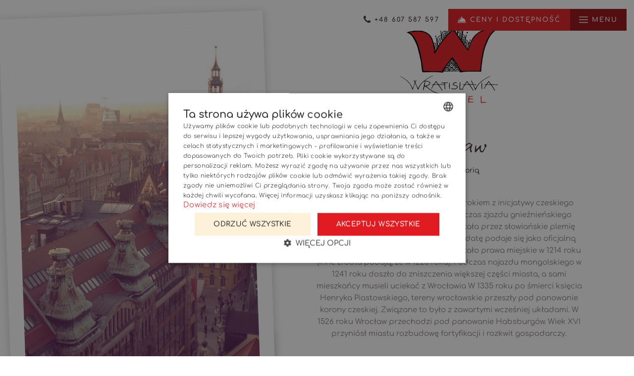

--- FILE ---
content_type: text/html; charset=UTF-8
request_url: https://www.hostel-wratislavia.pl/wroclaw
body_size: 35348
content:
<!DOCTYPE html>
<html lang="pl">
  <head><meta http-equiv="Content-Type" content="text/html; charset=utf-8">
<meta name="viewport" content="width=device-width,initial-scale=1">    <title>Wrocław - Hostele Wrocław Centrum, Rynek - tanio - Hostel Wratislavia</title>
    <link rel="canonical" href="https://hostel-wratislavia.pl/wroclaw">
    <style>body > .enable-reveal-animations .reveal { visibility: hidden; }
body > .enable-reveal-animations .reveal.in-viewport { visibility: visible; }
</style>
<link rel="alternate" href="https://hostel-wratislavia.pl/wroclaw" hreflang="pl">  <script id="js-translations" type="application/json">{}</script>
  <script>if (!window.__t) { window.__t = {}; };if (!window.__t.pl) { window.__t.pl = {}; }; window.__t.pl['lang-suggest.translationAvailable'] = "Ta podstrona jest dostępna również w wersji polskiej";window.__t.pl['lang-suggest.switch'] = "Przejdź do wersji polskiej";window.__t.pl['lang-suggest.stay'] = "Zamknij";</script>
<meta name="description" content="">
<meta name="keywords" content=""><meta property="og:title" content="Wrocław - Hostele Wrocław Centrum, Rynek - tanio - Hostel Wratislavia">
<meta property="og:type" content="website"><meta property="og:image" content="https://hostel-wratislavia.pl/thumb?w=1200&amp;h=630&amp;file=hostel-wratislavia%2Fuser%2Ftemp%2Fwroc4.jpg">
<meta property="og:image:width" content="1200">
<meta property="og:image:height" content="630"><meta property="og:url" content="https://hostel-wratislavia.pl/wroclaw">
<meta property="og:description" content="">  <script type="application/ld+json">{
    "@context": "http://schema.org",
    "@type": "LocalBusiness",
    "address": {
        "@type": "PostalAddress",
        "addressLocality": "Wrocław",
        "postalCode": "50-451",
        "streetAddress": "Komuny Paryskiej  19",
        "addressRegion": "Dolnośląskie"
    },
    "name": "Hostel Wratislavia",
    "email": "recepcja@hostel-wratislavia.pl",
    "telephone": "+48 607 587 597",
    "vatID": "Nr NIP",
    "image": "",
    "priceRange": ""
}
</script>
<link rel="shortcut icon" href="/favicon/favicon.ico">
<link rel="icon" type="image/png" sizes="16x16" href="/favicon/favicon-16x16.png">
<link rel="icon" type="image/png" sizes="32x32" href="/favicon/favicon-32x32.png">
<link rel="icon" type="image/png" sizes="48x48" href="/favicon/favicon-48x48.png">
<link rel="manifest" href="/favicon/manifest.json">
<meta name="mobile-web-app-capable" content="yes">
<meta name="theme-color" content="#e11b22">
<meta name="application-name" content="Hostel Wratislavia">
<link rel="apple-touch-icon" sizes="57x57" href="/favicon/apple-touch-icon-57x57.png">
<link rel="apple-touch-icon" sizes="60x60" href="/favicon/apple-touch-icon-60x60.png">
<link rel="apple-touch-icon" sizes="72x72" href="/favicon/apple-touch-icon-72x72.png">
<link rel="apple-touch-icon" sizes="76x76" href="/favicon/apple-touch-icon-76x76.png">
<link rel="apple-touch-icon" sizes="114x114" href="/favicon/apple-touch-icon-114x114.png">
<link rel="apple-touch-icon" sizes="120x120" href="/favicon/apple-touch-icon-120x120.png">
<link rel="apple-touch-icon" sizes="144x144" href="/favicon/apple-touch-icon-144x144.png">
<link rel="apple-touch-icon" sizes="152x152" href="/favicon/apple-touch-icon-152x152.png">
<link rel="apple-touch-icon" sizes="167x167" href="/favicon/apple-touch-icon-167x167.png">
<link rel="apple-touch-icon" sizes="180x180" href="/favicon/apple-touch-icon-180x180.png">
<link rel="apple-touch-icon" sizes="1024x1024" href="/favicon/apple-touch-icon-1024x1024.png">
<meta name="apple-mobile-web-app-capable" content="yes">
<meta name="apple-mobile-web-app-status-bar-style" content="black-translucent">
<meta name="apple-mobile-web-app-title" content="Hostel Wratislavia">  <script>
window.APP_ENV = "production";
window.APP_DEBUG = "true";
window.APP_INSTANCE_ID = "staging-zaffre";
window.WEBSITE_GOOGLE_API_KEY = "";
  </script>
  <script>window.cssLoad = [];
window.loadStart = (new Date()).getTime();
</script>
  <link rel="stylesheet" href="/assets/styles/all.min.css?v=216">
<!-- tag container cookies -->
<script type="text/javascript" charset="UTF-8" src="//cdn.cookie-script.com/s/6820241f393536c8653eba1cf46440ea.js"></script>
<!-- tag container head -->

<script async src="https://www.googletagmanager.com/gtag/js?id=G-4QRPBHDJ7L"></script>
<script>
    window.dataLayer = window.dataLayer || [];
    function gtag(){dataLayer.push(arguments);}
    var gaParams = {'linker':{'domains':['wratislawia.hotelsystems.pl']}};
    gtag('js', new Date());

    gtag('config', 'G-4QRPBHDJ7L', gaParams);
</script></head>
  <body id="page-top" class="page-wroclaw layout-page theme-scope ready-show" data-zuu-scroll="offset-top" data-zuu-scroll-class="s-scroll--body" data-zuu-scroll-offset="150" data-zuu-scroll-watch="true" data-offset-top-correction="60" data-zuu-langsuggest="true"><!-- tag container body -->
<span data-zuu-scroll="offset-top" data-zuu-scroll-class="s-scroll--screen" data-zuu-scroll-offset="800" data-zuu-scroll-watch="true" data-zuu-scroll-target="body"></span>    <div class="enable-reveal-animations" data-zuu-global data-zuu-custom id="wrapper">
  <section class="navbar--mobile l-fixed-top l-full-screen l-full-width l-area--center l-section l-section--no-padding" data-zuu-reveal="children"><span id="nawigacja-mobile" class="section-anchor"></span>  <div class="PageSection__wrapper section-wrapper ">
    <div class="l-rows l-fill">
  <div class="l-fill">  <div class="l-rows l-fill" data-zuu-toggle="open">  <div class="l-cols l-cols--flex l-full-width nav-mobile l-area">  <div class="l-area"><a class="c-btn aligned hover type--btn c-btn--sm hover-fade-dark c-btn--btn c-btn--primary " href="/pokoje-i-ceny#rezerwacja"><span><span class="c-btn__icon "><i class="fh fh-reception-bell"></i></span><span class="c-btn__label">Ceny i dostępność</span></span></a></div>
  <div class="l-area">  <div class="c-btn aligned hover type--btn c-btn--sm hover-fade-dark c-btn--btn c-btn--success " data-zuu-toggle-nav=" data-zuu-toggle-nav"><span><span class="c-btn__icon "><i class="fh fh-menu"></i></span><span class="c-btn__label">Menu</span></span></div>
</div>
</div>
</div>
</div>
    </div>
  </div>
</section>
  <section class="l-section l-section--full l-section--no-padding t-alt fade70 l-fixed-bottom show-phone" data-zuu-reveal="children"><span id="nawigacja-mobile" class="section-anchor"></span>  <div class="PageSection__wrapper section-wrapper ">
    <div class="section-columns l-cols l-cols--even l-cols--gap l-wrap">
  <div class="section-column l-area relative">  <div class="nav-mobile l-cols l-cols--even"><a href="tel:+48 607 587 597" class="c-btn aligned hover type--btn uc c-btn--vertical c-btn--mobile-nav type--btn-sm c-btn--text l-area text-success "><span><span class="c-btn__icon "><i class="fa fa-phone"></i></span><span class="c-btn__label">Zadzwoń</span></span></a><a class="c-btn aligned hover type--btn uc c-btn--vertical c-btn--mobile-nav type--btn-sm c-btn--text l-area " href="https://www.google.com/maps/search/?api=1&query=51.1025767,17.0441461" target="_blank" rel="nofollow"><span><span class="c-btn__icon "><i class="fa fa-location-arrow"></i></span><span class="c-btn__label">Dojazd</span></span></a><a class="c-btn aligned hover type--btn uc c-btn--vertical c-btn--mobile-nav type--btn-sm c-btn--text l-area " href="/pokoje-i-ceny"><span><span class="c-btn__icon "><i class="fh fh-bed-1"></i></span><span class="c-btn__label">Pokoje</span></span></a><a class="c-btn aligned hover type--btn uc c-btn--vertical c-btn--mobile-nav type--btn-sm c-btn--text l-area " href="/galeria"><span><span class="c-btn__icon "><i class="fa fa-picture-o"></i></span><span class="c-btn__label">Galeria</span></span></a>  <div data-zuu-detailspopuptrigger="data-zuu-detailspopuptrigger" data-zuu-detailspopuptrigger-modal="#modal" data-zuu-detailspopuptrigger-url="/wirtualny-spacer" class="c-btn aligned hover type--btn uc c-btn--vertical c-btn--mobile-nav type--btn-sm c-btn--text l-area " href="/wirtualny-spacer" data-zuu-detailspopuptrigger-classes=""><span><span class="c-btn__icon "><i class="fa fa-street-view"></i></span><span class="c-btn__label">Spacer</span></span></div>
</div>
</div>
    </div>
  </div>
</section>
  <section class="l-section t-default nav-overlay l-section--full" data-zuu-reveal="children"><span class="section-anchor"></span>  <div class="PageSection__wrapper section-wrapper l-nav-offset">
    <div class="section-columns l-cols l-cols--even l-cols--gap l-wrap">
  <div class="section-column l-area relative">  <div class="l-rows l-rows--center l-rows--gap-md">  <div class="l-area">  <nav class="nav-overlay-menu l-rows type--heading-md phone@type--heading-xs nav">
<a href="/" title="Home" class="l-area text--center nav__item--home nav__item hover"><span><span class="nav__item_label c-btn__label">Home</span></span></a><a href="/pokoje-i-ceny" title="Pokoje i ceny" class="l-area text--center nav__item hover"><span><span class="nav__item_label c-btn__label">Pokoje i ceny</span></span></a><a href="/grupy" title="Grupy" class="l-area text--center nav__item hover"><span><span class="nav__item_label c-btn__label">Grupy</span></span></a><a href="/wroclaw" title="Wrocław" class="l-area text--center u-active nav__item hover"><span><span class="nav__item_label c-btn__label">Wrocław</span></span></a><a href="/galeria" title="Galeria" class="l-area text--center nav__item hover"><span><span class="nav__item_label c-btn__label">Galeria</span></span></a><a href="/kontakt" title="Kontakt" class="l-area text--center nav__item hover"><span><span class="nav__item_label c-btn__label">Kontakt</span></span></a>  </nav>
</div>
  <div class="l-area">  <div class="l-cols l-cols--gap-px l-cols--center l-wrap-buttons">  <div data-zuu-detailspopuptrigger="data-zuu-detailspopuptrigger" data-zuu-detailspopuptrigger-modal="#modal" data-zuu-detailspopuptrigger-url="/wirtualny-spacer" class="c-btn aligned hover l-area type--btn c-btn--sm hover-fade-dark c-btn--btn c-btn--light" href="/wirtualny-spacer" data-zuu-detailspopuptrigger-classes=""><span><span class="c-btn__icon "><i class="fa fa-street-view"></i></span><span class="c-btn__label">Wirtualny spacer 3D</span></span></div>
<a class="c-btn aligned hover l-area c-btn--btn c-btn--dark hover-fade-dark type--btn c-btn--sm" href="/do_good!_pomagaj_innym"><span><span class="c-btn__label">Do Good!</span></span></a></div>
</div>
</div>
</div>
    </div>
  </div>
</section>
  <section class="navbar l-fixed-top navbar--desktop nav-transparent-top l-area--h-padding-sm" data-zuu-reveal="children"><span class="section-anchor"></span>  <div class="PageSection__wrapper section-wrapper ">
    <div class="l-cols l-cols--gap-sm l-cols--right l-cols--spread">
  <div class="section-column l-area relative l-area--centered"></div>
  <div class="section-column l-area relative l-area--centered">  <div class="l-cols l-cols--right">  <div class="l-area"><a href="tel:+48 607 587 597" class="c-btn aligned hover type--btn c-btn--sm hover-fade-dark c-btn--btn c-btn--white "><span><span class="c-btn__icon "><i class="fa fa-phone"></i></span><span class="c-btn__label">+48 607 587 597</span></span></a></div>
  <div class="l-area"><a class="c-btn aligned hover type--btn c-btn--sm hover-fade-dark c-btn--btn c-btn--primary " href="/pokoje-i-ceny#rezerwacja"><span><span class="c-btn__icon "><i class="fh fh-reception-bell"></i></span><span class="c-btn__label">Ceny i dostępność</span></span></a></div>
  <div class="l-area">  <div class="c-btn aligned hover type--btn c-btn--sm hover-fade-dark c-btn--btn c-btn--success " data-zuu-toggle-nav="data-zuu-toggle-nav"><span><span class="c-btn__icon "><i class="fh fh-menu"></i></span><span class="c-btn__label">MENU</span></span></div>
</div>
</div>
</div>
    </div>
  </div>
</section>
  <section class="l-section t-default l-section--no-padding l-section--contain-desktop header-vertical section-fill-content l-section--separate" data-zuu-reveal="children"><span id="hotel-woinski-spa" class="section-anchor"></span>  <div class="PageSection__wrapper section-wrapper ">
    <div class="section-columns l-cols l-cols--even l-cols--gap l-wrap">
  <div class="l-cols section-column l-area relative">  <div class="l-area card card--bg header-bg card--bg-polaroid" data-zuu-reveal="children" data-zuu-toggle-onclick="data-zuu-toggle-onclick" data-zuu-toggle-phone="modal" data-zuu-toggle-desktop="modal" data-zuu-toggle-modal="#modal" data-zuu-toggle-modalclass="modal--auto-width" data-zuu-detailspopuptrigger-classes="">    <div class="card__image_outer "><img src="[data-uri]" data-zuu-image="data-zuu-image" data-zuu-image-src="/thumb?file=hostel-wratislavia%2Fuser%2Ftemp%2Fwroc4.jpg&amp;w=48&amp;h=64" data-zuu-image-file="hostel-wratislavia%2Fuser%2Ftemp%2Fwroc4.jpg" data-zuu-image-template="/thumb?w={width}&amp;h={height}&amp;file={file}" data-zuu-image-fullsize="/thumb?file={file}" data-zuu-image-aspect="0.75" class="c-img card__image">      <div class="overlay card__overlay ">  <div class="card__overlay_icon"><i class="fh fh-circle-plus"></i></div>
</div>
</div>
    <div class="card__content"></div>
</div>
  <div class="l-cols l-cols--center l-area--padding header-content l-area">  <div class="l-area">  <div class="l-rows l-rows--middle l-fill l-rows--center l-rows--gap">  <div class="l-area">  <div class="logo-header-vertical"><?xml version="1.0" encoding="utf-8"?>
<!-- Generator: Adobe Illustrator 15.0.0, SVG Export Plug-In . SVG Version: 6.00 Build 0)  -->

<svg version="1.1" id="Layer_1" xmlns="http://www.w3.org/2000/svg" xmlns:xlink="http://www.w3.org/1999/xlink" x="0px" y="0px" width="347.369px" height="310.526px" viewbox="0 0 347.369 310.526" enable-background="new 0 0 347.369 310.526" xml:space="preserve">
<g>
	<path d="M341.795,50.646c-2.659-1.041-3.347-1.514-5.36-0.874c-10.321-1.023-20.142-1.139-29.698,0.164
		c-8.396,1.82-16.591,4.003-24.084,7.456c-14.566,8.095-23.771,17.064-30.941,31.989c-0.128,0.024-0.257,0.048-0.386,0.072
		c-2.94,6.81-6.431,13.521-8.653,20.599c-0.743,2.471-1.473,5.006-2.14,7.528c-0.291,0.587-0.8,1.082-1.111,1.205
		c-0.063-0.084-0.115-0.16-0.15-0.225c-0.039-0.057-0.068-0.108-0.075-0.143c-0.523-0.304-0.523-0.304-0.694-0.872
		c0.117-0.087,0.299-0.188,0.491-0.224c-0.036-0.193-0.007-0.399,0.034-0.54c0.116-0.088,0.298-0.188,0.492-0.225
		c0.022,0.128,0.047,0.258,0.082,0.451c-0.003,0.023,0.003,0.052,0.001,0.076c0.014-0.002,0.022-0.004,0.037-0.007
		c-0.035-0.193-0.06-0.323-0.082-0.451c-0.11-1.313,1.561-6.688,2.187-7.271c-0.023-0.129-0.035-0.193-0.048-0.258
		c0.006-0.044,0.008-0.081,0.013-0.122c-0.019,0.018-0.032,0.035-0.051,0.052c0.115-0.821-0.126-1.043,0.459-1.485
		c-0.255-1.019-0.255-1.019-0.105-1.646c-0.032-1.26,0.043-1.208,1.137-2.144c0.006,0.03,0.008,0.06,0.014,0.09
		c0.009-0.008,0.016-0.013,0.024-0.021c-0.008-0.399-0.015-0.797-0.021-1.196c1.747-1.723,2.58-5.143,4.644-7.325
		c-0.715-2.067-2.141-2.204-3.815-1.894c-0.081,0.279-0.099,0.546-0.103,0.875c0.65,0.887-0.597,4.255-1.576,4.958
		c-0.09-0.482-0.179-0.965-0.269-1.447l-0.106,0.271l-0.063-0.813l-0.081-0.807c-0.018-0.099-0.036-0.198-0.055-0.297
		c0.003-0.002,0.007-0.003,0.01-0.005c-0.346-0.839-0.624-1.631-0.899-2.421c-0.225-0.492-0.438-0.918-0.586-1.358
		c-0.809-1.85-4.498-4.5-5.585-4.965c-0.357-0.134-0.651-0.279-0.933-0.361c-0.917-0.631-0.917-0.631-2.172-0.931
		c0.137-1.425,0.137-1.425,2.308-10.226c0.313-2.991,0.313-2.991,0.567-3.771c1.077-0.666,1.53-0.017,1.495-2.01
		c-1.972-0.568-2.049-0.62-3.289-0.124c-0.041,0.141-0.081,0.282-0.11,0.487c-0.519,1.163-0.494,3.091-0.519,4.762
		c-0.56,1.303-0.56,1.303-0.824,2.752c-0.192,0.036-0.386,0.072-0.567,0.172c-0.265-0.351-0.529-0.701-0.73-1.064
		c-0.16-0.504-0.308-0.942-0.392-1.394c-0.46-1.048-0.921-2.096-1.317-3.156c-0.617-0.819-1.159-1.585-1.701-2.351
		c-0.606-0.755-0.606-0.755-1.17-0.917c-1.248-1.702-3.089-1.562-3.327-2.851c0.493-3.824,0.996-7.583,1.5-11.343
		c0.638-0.517,0.796-0.747,0.858-1.491c0.479-0.289,1.023-0.59,1.568-0.89c-0.209-0.761-0.209-0.761-0.754-1.193
		c-4.307-0.937-2.813-1.146-4.074,2.486c0.089,1.917-0.344,4.263-0.824,6.352c-0.205-0.028-0.205-0.028-0.429-0.52
		c-0.048-0.258-0.084-0.451-0.119-0.645c-0.758-1.926-1.645-4.562-2.634-5.579c-0.517-0.637-0.971-1.286-1.411-1.872
		c-3.479-2.956-5.421-2.997-9.154-2.638c-0.132-0.709,0.875-8.96,1.618-18.63c0.029-0.206,0.122-0.423,0.227-0.576
		c0.492-0.224,0.996-0.384,1.499-0.544c-0.071-0.386-0.132-0.709-0.19-1.031c-0.651-0.28-0.651-0.28-1.179-0.249
		c-0.423-0.122-0.834-0.179-1.245-0.236c-0.526,0.031-1.054,0.061-1.569,0.158c0.179,2.766-0.11,5.886-0.464,9.018
		c-0.129,0.024-0.258,0.047-0.387,0.071c-0.69-1.206-0.69-1.206-1.16-1.585c-0.366-0.532-0.666-1.076-0.955-1.556
		c-0.418-0.456-0.835-0.911-1.253-1.367c-1.252-1.369-2.11-1.676-2.991-2.113c-1.074-0.401-2.083-0.814-3.081-1.162
		c-0.345-0.069-0.692-0.139-1.026-0.144c-1.055,0.062-2.098,0.188-3.076,0.303c-0.037-0.193-0.072-0.387-0.096-0.516
		c0.05-0.81,0.1-1.618,0.162-2.363c0.439-3.749-0.336-7.938,0.559-11.036c0.245-0.112,0.566-0.172,0.89-0.231
		c0.246-0.112,0.504-0.16,0.762-0.208c0.186-0.435,0.186-0.435-0.01-1.131c-0.64-0.215-1.216-0.441-1.778-0.604
		c-1.064-1.069-2.081-0.081-2.92,0.074c-0.032,0.539-0.021,0.603,0.639,1.281c-0.047,2.275-0.55,4.234-0.572,6.638
		c-0.115,0.821-0.152,1.695-0.191,2.568c-0.162,0.564-0.162,0.564-0.152,3.495c-0.07,0.346-0.127,0.757-0.12,1.155
		c-0.058,0.411-0.114,0.821-0.108,1.22c-0.614-0.086-1.219-0.107-1.758-0.141c-1.454,0.069-2.327,0.031-3.259,0.403
		c-1.651,0.439-4.433,1.621-5.121,2.947c-1.027,0.924-1.027,0.924-1.086,1.334c-1.111,0.472-0.964,0.912-1.57,1.958
		c-0.053,0.076-0.093,0.217-0.133,0.358c-0.286,0.253-0.562,0.57-0.835,0.888c-0.224-0.491-0.224-0.491-0.046-1.325
		c-0.102-0.914-0.128-1.775-0.155-2.637c-0.036-0.193-0.071-0.387-0.095-0.516c0.375-1.936,0.275-3.917,0.143-5.358
		c0.79-0.413,0.939-1.041,0.82-1.686c-1.449-0.265-1.853,0.077-2.883,0.268c-0.182,0.101-0.364,0.2-0.545,0.3
		c0.155,0.838,0.627,1.95,0.732,3.597c-0.042,1.208-0.009,2.469,0.023,3.729c0.194,1.763-0.069,2.146,0.013,3.664
		c0.165,1.969-0.046,2.275-0.049,3.341c-1.304,1.241-4.604-0.748-5.956,2.036c-1.275,1.036-1.275,1.036-2.53,2.535
		c-1.099,1.27-1.781,2.262-2.498,3.795c-0.221,0.241-0.443,0.482-0.601,0.711c-0.265-0.351-0.265-0.351-0.594-2.491
		c-0.098-1.247-0.131-2.508-0.153-3.704c-0.135-0.375-0.272-0.75-0.332-1.072c-0.044-1.324-0.09-2.648-0.124-3.91
		c0.545-0.301,1.089-0.601,1.697-0.914c-0.136-0.375-0.272-0.749-0.344-1.136c-1.191-0.313-1.682-0.089-2.521,0.066
		c-1.475,0.672-1.475,0.672-1.608,1.03c0.653,1.013,0.791,2.121,1.113,3.86c0.103,0.915,0.207,1.829,0.309,2.742
		c0.329,3.939,0.658,7.877,1.051,11.804c-1.313,0.11-2.561,0.208-3.81,0.306c-2.999,2.155-6.908,4.811-7.147,8.922
		c-0.22,0.973-0.439,1.946-0.658,2.921c-0.13,0.023-0.194,0.036-0.259,0.047c-0.167-0.902-0.27-1.815-0.372-2.73
		c-0.084-0.451-0.103-0.915-0.11-1.313c-0.139-1.107-0.277-2.214-0.402-3.258c-0.255-2.818-0.499-5.574-0.743-8.328
		c0.456-0.417,0.456-0.417,0.513-0.828c-0.708-1.668-2.887-1.198-3.553-0.475c-0.235,0.175-0.456,0.417-0.678,0.658
		c0.348,0.802,0.508,1.305,1.989,2.099c0.011,0.063,0.034,0.193,0.059,0.322c-0.026,0.938,0.012,1.864,0.062,2.854
		c0.141,1.841,0.346,3.669,0.551,5.498c0.255,2.818,0.521,5.703,0.854,8.574c-2.139,0.329-5.691,0.586-6.477,2.465
		c-0.064,0.012-0.128,0.024-0.194,0.036c-0.901,0.167-1.196,0.021-1.362,0.92c-0.364,0.199-0.364,0.199-0.772,0.875
		c-0.415,0.277-0.415,0.277-2.007,2.838c-1.899,4.151-2.56,6.339-2.88,10.731c-0.153-0.105-0.24-0.221-0.329-0.339
		c-0.292-1.212-0.506-2.373-0.72-3.532c-0.443-2.385-0.686-3.339-0.299-5.211c0.182-0.1,0.182-0.1,0.18-0.833
		c-0.293-0.145-0.523-0.303-0.741-0.396c-0.761,0.208-1.51,0.48-2.196,0.74c-1.633,0.902,0.142,1.84,0.655,3.545
		c0.211,1.494,0.42,2.988,0.707,4.535c0.613,2.953,1.226,5.905,1.852,8.923c-6.941,1.751-7.647,6.947-7.654,13.748
		c0.03,0.527,0.074,1.12,0.117,1.711c-0.105,0.153-0.21,0.306-0.239,0.51c-0.946-4.757-1.61-6.901-2.731-12.958
		c-4.68-15.199-4.68-15.199-5.796-17.991c-2.418-4.418-4.756-8.052-7.805-11.554C98.38,61.9,91.766,59.658,81.941,56.276
		c-5.461-1.056-5.461-1.056-15.432-2.343c-4.103,0.16-8.194,0.383-12.285,0.607c-1.947,0.418-3.886,0.843-5.784,1.295l-0.001-0.018
		l-1.125,0.281l-0.566,0.203c0.052-0.052,0.105-0.104,0.176-0.144c-0.132,0.057-0.242,0.105-0.352,0.148
		c-0.558,0.219-1.108,0.312-4.458,0.876c-0.129,0.023-0.193,0.036-0.257,0.047c-4.781,0.819-10.847,1.541-14.782,3.336
		c-0.179,0.833,0.039,0.927,0.663,2.144c5.982,0.625,14.119,7.853,18.016,13.063c5.051,8.197,9.907,16.431,13.689,26.063
		c0.306,0.21,4.081,11.244,4.386,11.453c3.03,12.771,3.03,12.771,6.008,23.818c1.932,8.641,3.876,17.347,5.885,26.04
		c0.048,0.258,0.108,0.581,0.167,0.902c1.648,11.428,1.726,24.811,4.956,36.145c9.522,0.305,19.435,0.203,29.704-0.498
		c0.306,0.21,1.747,0.076,21.646,0.26c8.188,0.563,12.746,0.941,15.351,1.176c0.528,0.284,1.292,0.264,1.922,0.18
		c1.139,0.109,1.495,0.146,1.731,0.127c0.152-0.129,0.247-0.209,0.402-0.448c0.281-0.05,0.553-0.103,0.79-0.165
		c1.56-0.405,1.836-2.273,1.744-3.735c0.26-0.061,0.591-0.069,1.217-0.22c0.034,0.432-0.001,0.754-0.06,1.055l4.247-0.051
		c0.162-1.166,0.212-2.535,0.354-3.844c1.733-4.32,1.973-6.631,6.67-7.9c5.697,0.997,5.85,6.349,5.681,11.592l3.068-0.037
		l-0.004-0.365c-0.022,0.021-0.038,0.051-0.063,0.068c-0.269-3.615,0.452-5.482,1.832-8.471c5.593-5.435,10.491-0.941,12.646,5.658
		c-0.059,0.955-0.318,1.926-0.36,2.94l3.591-0.043c-0.803-2.749,0.785-5.878,1.937-8.118c2.5-2.33,6.309-5.168,9.929-2.172
		c2.77,0.387,4.773,5.676,5.563,8.923l-0.091-0.054c-0.086,1.031,0.007,2.374,0.604,3.249c0.067,0.124,0.143,0.251,0.235,0.378
		c0.036,0,0.062,0,0.096,0.001c0.226,0.203,0.485,0.37,0.816,0.45c0.773,0.189,1.888,0.29,2.65,0.396
		c0.739,0.104,1.759,0.137,2.281-0.385c5.316-0.924,10.813-1.256,16.635-1.823c15.945-0.284,33.272-1.024,49.726-0.003
		c2.425-0.583,3.469-0.71,2.908-3.738c0.519-6.562,1.037-13.123,1.567-19.621c0.238-0.511,0.238-0.511,0.935-5.039
		c1.042-13.457,4.302-26.458,6.43-39.451c2.633-10.62,3.896-14.252,4.376-16.341c4.214-11.445,8.764-22.153,13.794-33.149
		c5.918-10.161,12.645-19.204,22.296-26.123c2.668-1.427,2.668-1.427,6.316-2.969C341.874,51.432,341.802,51.045,341.795,50.646z
		 M191.015,32.625c0.069-0.346,0.069-0.346,1.215-1.358c0.387-0.071,0.837-0.155,1.289-0.239c0.311-0.125,0.633-0.184,1.019-0.256
		c0.898,0.167,1.796,0.334,2.704,0.567c0.571,0.56,0.571,0.56,1.722,1.014c1.767,2.339,3.625,4.461,4.873,7.962
		c0.658,4.279,0.612,20.952-5.099,22.875c-0.693-0.872-1.324-1.755-1.942-2.574c2.369-5.571,3.475-10.042,2.711-15.966
		c-0.396-1.06-0.729-2.132-1.06-3.203c-1.243-2.037-2.444-3.48-3.97-3.798c-1.483-0.459-2.306-0.574-3.489-0.488
		c-0.019-0.463-0.038-0.926-0.045-1.325C190.767,33.803,190.767,33.803,191.015,32.625z M201.576,66.998
		c-0.441-0.585-0.441-0.585-0.862-1.774c0.449-0.816,0.449-0.816,1.361-1.651C202.17,64.088,202.196,66.75,201.576,66.998z
		 M200.463,175.522c-0.414,1.01-0.414,1.01-0.764,1.274c-0.499-0.175-0.922-0.297-1.345-0.418c-0.534-2.167-0.737-3.264-0.878-5.104
		c1.39,1.744,1.39,1.744,1.826,2.662c0.076,0.053,0.152,0.105,0.24,0.223C199.821,174.575,200.11,175.054,200.463,175.522z
		 M190.644,39.625c1.024-0.589,2.195-0.74,3.975-0.136c0.481,0.444,0.964,0.888,1.445,1.333c0.568,1.627,1.147,3.319,1.793,5
		c0.021,2.996,0.277,10.146-2.694,12.097c-0.218-0.093-0.358-0.134-0.499-0.175c-0.035-0.193-0.071-0.386-0.029-0.528
		c0.18-0.099,0.361-0.201,0.555-0.236c-0.212-2.227,0.325-4.726,0.226-6.708c-0.056-0.657-0.109-1.313-0.153-1.904
		c-0.45-1.717-0.45-1.717-0.904-2.366c-0.946-1.157-1.316-1.356-1.968-1.635c-1.216-0.442-1.216-0.442-1.925-0.311
		C190.326,42.95,190.326,42.95,190.644,39.625z M190.471,46.256c1.226-0.227,1.226-0.227,1.724-0.052
		c0.165,0.169,0.341,0.403,0.582,0.625c0.363,1.6,1.716,6.749-0.337,8.262c-0.823-0.848-1.57-1.643-2.317-2.438
		C190.193,50.507,190.326,48.349,190.471,46.256z M181.724,55.541c-0.334-0.004-0.668-0.01-0.99,0.05
		c-0.189-0.298-0.301-0.544-0.413-0.791c-0.048-0.257-0.031-0.528-0.002-0.733c-0.146-1.506-0.215-2.96-0.284-4.414
		c0.073-1.413,0.144-2.826,0.228-4.175c0.057-0.411,0.127-0.757,0.261-1.114c1.048-2.261,1.174-3.018,3.082-4.237
		c0.596-0.377,2.137-1.062,3.363-0.556c0.051,0.991,0.1,1.981,0.214,2.96c-1.224,0.227-2.442,0.119-2.792,1.117
		c-1.211,1.023-1.223,0.96-1.77,2.327C181.169,46.777,182.322,53.364,181.724,55.541z M184.151,47.758
		c0.202-0.703,0.417-1.343,0.633-1.982c0.274-0.318,0.613-0.646,0.953-0.977c0.245-0.111,0.491-0.224,0.802-0.348
		c0.076,0.052,0.152,0.105,0.293,0.145c0.253,2.086,0.114,4.579-0.078,7.147c-0.725,0.401-1.451,0.802-2.1,1.255
		C183.667,50.915,183.998,49.454,184.151,47.758z M185.974,154.14c0.595,0.689,1.317,1.356,1.838,2.726
		c-1.074-0.401-2.137-0.737-3.199-1.075C185.25,155.273,185.683,154.728,185.974,154.14z M175.099,47.834
		c0.38-4.069,0.38-4.069,1.094-8.135c0.163-0.563,0.337-1.062,0.511-1.561c0.286-0.253,0.537-0.698,0.465-1.085
		c1.151-1.346,2.302-2.692,3.465-3.974c2.16-0.934,3.68-2.082,6.561-1.282c0.914,1.698,0.387,3.528,0.137,5.774
		c-1.003-0.015-1.93,0.023-2.855,0.062c-0.052,0.076-0.092,0.217-0.133,0.358c-1.629,0.568-2.523,1.133-3.488,2.045
		c-0.415,0.277-0.415,0.277-0.501,0.893c-0.819,0.617-0.819,0.617-0.942,1.041c-0.051,0.076-0.092,0.216-0.068,0.345
		c-0.186,0.436-0.309,0.857-0.417,1.345c-0.38,0.469-0.38,0.469-0.588,1.508c-0.21,0.306-0.21,0.306-0.191,4.369
		c-0.027,0.938,0.024,1.929,0.074,2.918c0.023,0.13,0.06,0.323,0.095,0.517c0.055,0.656,0.122,1.377,0.188,2.098
		c0.012,0.064,0.024,0.129,0.036,0.193c0.079,0.785,0.234,1.623,0.389,2.46c-0.847,0.824-1.682,1.712-2.454,2.587
		c-0.153-0.104-0.229-0.158-0.306-0.209C175.09,50.302,175.09,50.302,175.099,47.834z M171.125,64.901
		c-1.077-1.134-0.843-3.11-0.916-4.23c-0.017-1.53,0.585-2.241,1.232-3.428c0.847-0.823,0.847-0.823,1.702-1.248
		C173.384,58.017,174.413,64.292,171.125,64.901z M170.434,55.764c-0.562,0.571-1.158,0.948-1.272,1.769
		c-0.678,0.659-0.579,0.84-0.77,1.608c-0.203,0.704-0.259,1.115,0.072,2.187c-0.406,1.408,0.353,4.067,0.675,5.808
		c-2.746,3.174-2.43-2.683-2.608-3.65c-0.06-0.323-0.107-0.58-0.155-0.838c0.038-0.874,0.087-1.682,0.203-2.504
		c0.048-1.542,0.107-3.02,0.167-4.497c0.795-0.746,0.882-1.363,1.125-2.207c0.344-0.664,0.688-1.328,1.107-1.938
		c1.31-1.576,1.31-1.576,2.296-2.359c0.505-0.16,1.008-0.32,1.588-0.427c0.076,1.852,0.153,3.704,0.293,5.545
		C171.814,54.575,171.117,54.771,170.434,55.764z M166.902,177.866c-0.096-0.515-0.192-1.031-0.287-1.545
		c1.221-1.693,1.221-1.693,2.08-2.451C168.922,175.094,169.761,179.271,166.902,177.866z M160.757,71.553
		c0.215,1.161,0.495,2.309,0.773,3.456c-0.63,0.917-1.54,2.484-2.724,2.571c-0.16-0.504-0.255-1.019-0.339-1.47
		c0.055-1.144,0.122-2.222,0.253-3.313C159.399,72.138,159.634,71.961,160.757,71.553z M124.319,126.423
		c-0.183-2.433-0.825-6.979-0.351-8.734C124.888,120.851,127.136,123.635,124.319,126.423z M128.281,120.823
		c-0.386,0.071-0.772,0.142-1.095,0.202c-1.205-2.909-1.318-5.688-1.756-8.407c-0.062-1.055-0.112-2.045-0.098-3.047
		c0.715-4.065,0.688-10.327,6.081-10.724c0.444,1.317,0.444,1.317,0.697,3.403c-3.993,1.472-4.018,3.144-4.502,7.366
		c0.388,2.46,0.276,5.814,2.687,8.034C129.624,118.708,128.953,119.766,128.281,120.823z M131.935,115.348
		c-3.33-1.784-2.719-11.095,0.481-11.088c0.267,1.084,0.535,2.169,0.866,3.24c-2.622,1.685-1.303,3.042,0.7,4.87
		C132.663,113.88,132.663,113.88,131.935,115.348z M137.672,107.087c-0.27-0.017-0.463,0.019-0.656,0.055
		c-1.202-1.445-2.604-9.384-2.735-10.093c-0.22-2.625-0.782-4.588-0.339-6.87c0.02-1.337,0.02-1.337,1.02-7.454
		c0.702-0.529,0.857-1.492,1.177-2.284c0.292-0.587,0.596-1.11,0.963-1.645c0.38-0.471,0.38-0.471,0.465-1.086
		c1.163-1.282,2.748-2.441,4.023-3.478c1.271-0.702,2.003-0.704,4.126-0.763c0.634,2.348,0.634,2.348,0.9,5.232
		c-1.16,0.215-3.258,0.403-3.268,1.071c-0.052,0.076-0.04,0.141-0.028,0.205c-1.1,0.536-3.063,1.1-2.8,2.518
		c-1.031,0.191-0.965,0.912-0.897,1.633c-0.065,0.012-0.118,0.088-0.17,0.165c-0.573,0.505-0.771,0.875-0.857,1.491
		c-0.361,0.933-0.646,1.919-0.929,2.905c-0.126,0.757-0.189,1.501-0.239,2.311c0.131,2.508,0.432,3.052,0.535,3.966
		c1.25,6.035,1.25,6.035,2.126,8.605C139.236,104.731,138.447,105.877,137.672,107.087z M143.88,92.007
		c-0.593,3.643,1.462,4.662-1.143,7.877c-2.549,0.271-2.389-2.824-2.639-4.178c-0.234-1.623-0.468-3.247-0.702-4.869
		c-0.071-0.387-0.078-0.786-0.085-1.185c0.174-0.499,0.349-0.997,0.536-1.432c0.527-1.831,0.527-1.831,1.336-3.581
		c0.929-1.104,1.687-2.778,3.045-3.363c2.635-0.888,2.697-1.633,3.382,1.708c-3.034,0.894-3.658,2.21-4.083,4.955
		C143.57,90.332,143.57,90.332,143.88,92.007z M145.994,95.148c-0.083-0.451-0.166-0.902-0.25-1.354
		c-0.286-3.347-0.286-3.347-0.177-5.633c0.029-2.005,0.76-2.74,2.657-3.291c0.375,1.664,0.195,2.497,1.431,4.134
		C149.906,90.358,147.199,94.459,145.994,95.148z M153.769,67.647c-0.065,0.011-0.065,0.011-0.065,0.011
		c-0.245,0.113-0.245,0.113-0.914,1.903c0.011,0.063,0.035,0.193,0.06,0.322c-0.574,2.305-0.719,4.398-0.552,7.101
		c0.453,2.449,0.907,4.898,1.437,7.399c-0.11,0.487-0.11,0.487-1.471,2.139c-0.27-0.017-0.527,0.032-0.786,0.079
		c-1.935-5.774-2.086-11.279-1.944-16.638c0.541-2.833,0.925-3.638,0.829-4.153c1.863-4.345,3.566-7.393,8.816-7.831
		c0.612,0.419,0.482,4.043,0.527,5.368c-2.144,0.663-3.034,0.894-4.543,2.107C154.59,65.962,154.59,65.962,153.769,67.647z
		 M154.624,78.02c-0.538-2.899-0.292-4.812,0.012-7.134c0.219-0.974,0.219-0.974,1.122-2.94c0.601-0.711,1.214-1.359,1.828-2.005
		c3.078-0.303,2.18-0.47,2.75,3.69c-2.411,1.379-3.635,1.606-3.896,4.521c-0.198,2.17,0.183,4.231,0.584,6.757
		c-0.613,0.647-1.04,0.859-1.621,0.966C155.1,80.598,154.861,79.309,154.624,78.02z M157.347,195.032
		c-0.812-0.781-0.812-0.781-1.552-1.178c1.86-3.277,3.721-6.555,5.657-9.779c0.129-0.024,0.257-0.049,0.451-0.084
		c0.413,0.791,0.413,0.791,0.456,1.381C159.037,188.321,158.36,190.78,157.347,195.032z M161.614,58.53
		c0.368-2.335,0.671-4.657,1.104-7.004c0.186-0.435,0.373-0.868,0.558-1.303c0.704-1.597,0.704-1.597,2.018-3.506
		c1.134-1.077,2.483-2.792,3.841-3.377c1.277-0.302,1.886-0.615,3.499-0.181c0.762,3.392,0.44,3.452-2.974,4.817
		c0.01,0.065,0.023,0.129,0.046,0.257c-0.115,0.088-0.233,0.176-0.286,0.253c-1.721,0.785-3.27,3.938-3.826,5.975
		c-0.235,0.177-0.722,1.866-0.708,2.664c0.024,0.128,0.048,0.257,0.083,0.45c-1.68,2.444-0.027,9.938,0.617,13.418
		c-0.621,0.249-1.165,0.548-1.708,0.85C161.305,68.385,162.012,62.122,161.614,58.53z M164.937,183.097
		c-0.651-0.279-1.292-0.494-1.931-0.709c-0.036-0.193-0.072-0.387-0.095-0.516c0.682-0.992,1.366-1.985,2.061-2.915
		c3.178,4.211,8.113-1.901,6.741-5.713c-1.408-0.406-2.006-0.028-2.585,0.078c0.055-1.143,2.161-4.532,3.434-4.501
		c0.179,0.967,0.37,1.998,0.56,3.028C172.827,177.104,171.708,183.31,164.937,183.097z M174.135,188.86
		c-1.353-1.551-2.695-3.034-4.036-4.52c2.199-1.807,3.359-3.821,4.799-6.488c1.186,2.448,1.959,4.104,5.02,5.871
		c-0.029,0.206,0.007,0.398,0.042,0.592C177.473,185.643,175.965,186.855,174.135,188.86z M192.928,188.115
		c-0.46,0.751-0.91,1.567-1.358,2.384c-0.193,0.035-0.387,0.072-0.516,0.096c-0.478-0.777-0.954-1.557-1.42-2.27
		c-1.131-1.791-3.953-4.068-4.125-4.637c2.623-1.686,3.835-3.775,5.021-6.729c1.128,0.324,2.774,5.619,5.581,7.1
		c0.023,0.129,0.06,0.322,0.095,0.516C195.083,185.716,193.974,186.922,192.928,188.115z M204.148,182.105
		c-0.463,0.019-0.861,0.026-1.261,0.033c-2.456,1.854-5.898-0.175-7.127-1.413c-3.021-4.44-2.897-7.729-3.083-12.694
		c0.299-0.188,0.598-0.378,0.96-0.577c-0.031-0.528,0.003-1.068,0.048-1.543c-2.377-0.959-2.571-0.924-4.339-0.396
		c0.044,1.324,0.091,2.649,0.146,4.038c0,0,0.012,0.065,0.024,0.129c-0.184,1.167-0.369,2.335-0.488,3.49
		c-0.549,4.234-1.649,6.571-5.154,8.887c-0.305-0.21-0.305-0.21-2.462-0.345c-5.314-2.416-4.722-6.059-5.382-11.068
		c-0.105-1.648,0.188-1.502,1.258-2.566c-0.214-1.16-0.315-1.342-0.644-1.68c-0.822-0.115-1.63-0.166-2.376-0.228
		c-0.03-0.528-0.03-0.528,0.349-0.997c0.385-0.805,0.385-0.805,0.904-1.235c0.647,0.613,1.041,0.94,2.631,1.246
		c0.327-0.394,0.327-0.394,0.859-2.558c0.294-1.654,0.275-2.117,1.714-2.984c1.591-1.494,2.151-2.064,4.787-1.152
		c1.832,1.262,1.612,4.034,3.293,5.19c0.375-0.137,1.16-0.216,1.428-0.931c0.408,1.124,0.408,1.124,0.967,1.621
		c0.31-0.125,0.632-0.184,1.019-0.256c0.058-0.41,0.192-0.769,0.325-1.127c0.553,0.83,1.107,1.661,1.737,2.545
		c0.224,0.492,0.449,0.982,0.738,1.464c-0.194,0.036-0.376,0.135-0.557,0.235c-0.758,3.474-1.268,6.834,1.574,10.307
		c-1.031,0.191-0.878,0.297-0.507,1.228c0.018,0.112,0.165,0.17,0.036,0.193c0.842,1.31,4.697,4.131,6.482,1.533
		c-0.313-0.608-0.561-1.229-0.797-1.785c0.246-0.112,0.568-0.173,0.891-0.232c0.43,0.521,0.859,1.042,1.301,1.626
		C204.181,181.565,204.181,181.565,204.148,182.105z M204.518,70.652c1.251-1.165,0.538-2.499,0.282-3.518
		c0.309-2.658,0.519-2.962,0.48-3.889c2.456-1.854,3.552-0.258,4.557,2.29c0.145,3.306,0.379,6.729-2.057,9.779
		C204.703,71.285,204.703,71.285,204.518,70.652z M211.795,78.638c-0.439,0.148-0.879,0.296-1.317,0.444
		c-0.289-0.48-0.565-0.895-0.778-1.323c1.776-1.928,1.528-6.149,2.561-8.139c-0.295-3.746-0.295-3.746-0.722-5.333
		c-0.111-0.246-0.211-0.428-0.313-0.609c-0.176-0.234-0.288-0.48-0.4-0.726c-0.988-1.017-1.312-1.69-2.053-2.087
		c-1.187-0.646-2.205-0.391-3.213-0.071c0.043-1.208,0.087-2.416,0.129-3.624c1.078-0.667,1.622-0.967,3.429-0.567
		c0.773-0.143,2.493,2.67,3.159,3.748c0.325,0.672,0.714,1.333,1.104,1.995c0.012,0.065,0.023,0.13,0.047,0.258
		c0.144,0.773,0.352,1.535,0.559,2.296c0.119,0.644,0.239,1.289,0.357,1.933C213.993,70.699,213.395,74.676,211.795,78.638z
		 M216.822,86.706c-0.246,0.113-0.416,0.278-0.585,0.442c-1.071-1.469-0.096-2.315,0.699-3.063
		C216.898,84.959,216.86,85.832,216.822,86.706z M215.549,81.276c-1.069,1.064-1.069,1.064-1.651,2.24
		c-0.964-0.889-1.141-1.122-1.454-1.731c2.426-2.382,4.035-10.613,3.943-13.995c-0.549-4.764-2.541-10.128-6.137-12.263
		c-0.101-0.181-0.199-0.362-0.3-0.544c-1.807-0.398-2.963-0.518-4.018-0.456c0.026-0.938,0.117-1.888,0.209-2.838
		c1.856-0.41,2.716-1.168,5.175-0.49c2.037,1.289,2.037,1.289,2.524,1.399c0.061,0.322,0.735,0.73,2.108,2.743
		c1.481,3.326,1.951,5.504,2.457,9.677c-0.057,4.743-0.057,4.743-0.266,5.048C217.725,73.941,216.763,77.385,215.549,81.276z
		 M219.351,91.371c-1.853-1.723-0.577-2.758-0.002-4.332c0.063-0.744,0.125-1.49,0.198-2.17
		C221.72,85.8,220.802,90.57,219.351,91.371z M222.574,94.375c-0.387,0.072-0.763,0.208-1.072,0.331
		c0.045-0.475,0.045-0.475,0.489-0.957c-0.262-3.217,1.23-5.959,0.729-8.666c-1.03-1.609-1.929-1.777-2.886-2.266
		c0.233-1.977,0.479-3.889,0.727-5.8c2.64,0.578,2.718,1.363,3.749,4.772c0,0,0.012,0.064,0.023,0.129
		c0.267,1.084,0.267,1.084,0.284,2.613c0.038,2.726-0.763,5.607-1.538,8.617C222.881,93.517,222.695,93.952,222.574,94.375z
		 M225.705,98.327c-0.339,0.329-0.666,0.724-0.929,1.105c-0.358-0.133-0.358-0.133-0.96-1.222c-0.424-0.854,0.039-0.874,0.302-1.255
		c0.286-0.253,0.425-0.946,0.341-1.397c1.206-4.289,2.691-9.23,1.928-13.355c-0.172-0.568-0.268-1.083-0.362-1.6
		c-0.962-3.755-2.155-4.8-5.152-5.512c0.379-4.069,0.379-4.069,0.896-5.965c0.141,0.041,0.281,0.082,0.435,0.187
		c0.104-0.153,0.223-0.241,0.403-0.342c0.423,0.123,1.252,1.369,1.764,1.606c0.316,0.275,0.635,0.55,0.964,0.889
		c0.478,0.778,0.955,1.556,1.496,2.323c0.012,0.065,0.024,0.129,0.037,0.193c0.533,2.167,1.068,4.334,1.678,6.555
		c0.452,5.316-0.277,10.384-1.936,15.823C226.263,97.024,225.984,97.676,225.705,98.327z M230.989,104.548
		c-0.251,0.446-0.489,0.958-0.729,1.468c-0.303,0.523-0.303,0.523-0.871,0.695c-0.201-0.363-0.39-0.661-0.513-0.971
		c-0.955-1.557-1.51-2.387-0.194-3.564c-0.09-0.85,0.006-2.134-0.377-2.396c0.168-0.898,0.347-1.731,0.526-2.564
		c1.473,0.395,1.492,0.857,2.441,2.748c0.024,0.129,0.048,0.258,0.071,0.387c-0.143,1.027-0.286,2.053-0.364,3.067
		C230.974,103.751,230.982,104.15,230.989,104.548z M233.783,109.563c-0.332,0.728-0.59,0.776-1.314,1.177
		c-0.377-0.596-0.743-1.129-1.043-1.673c0.46-0.752,0.46-0.752,0.602-0.711c0.105-0.152,0.273-0.317,0.455-0.418
		c0.194-1.835,0.194-1.835,0.692-3.461c0.063-0.744,0.126-1.489,0.264-2.182c0.454-2.95-0.985-5.684-2.923-6.792
		c-0.072-0.386-0.144-0.773-0.216-1.16c0.193-0.036,0.387-0.071,0.581-0.108c1.126,0.326,1.367,0.547,2.58,2.056
		c0.129-0.024,0.258-0.048,0.451-0.083c1.24,3.104,2.197,7.192,0.767,10.99C234.681,107.931,234.413,108.647,233.783,109.563z
		 M236.518,116.057c-0.201-0.363-0.39-0.661-0.578-0.96c-0.429-0.52-0.847-0.976-1.2-1.444c0.124-1.489,0.59-2.576,1.438-3.399
		c0.91-5.167,2.427-9.581-0.003-14.064c-0.936-1.093-1.795-2.134-2.654-3.175c-3.874-1.483-3.299-1.256-2.775-4.552
		c2.771-0.513,5.683,2.614,7.848,4.947c1.617,5.499,1.895,9.514,0.536,15.498c-0.323,1.859-0.674,3.923-1.625,5.633
		C237.348,115.503,237.103,115.615,236.518,116.057z"></path>
	<path fill="#E3252E" d="M213.301,190.144c0.394,0.327,1.157,0.854,1.408,2.205C214.515,192.386,214.515,192.386,213.301,190.144z"></path>
	<path d="M183.349,165.891c-1.266,0.368-1.552,0.621-2.277,1.022c-0.678,0.658-0.461,0.751-0.604,1.777
		c0.135,0.375,0.283,0.814,0.496,1.241c0.93,1.428,0.773,1.657,2.754,1.557c0.053-0.076,0.105-0.152,0.158-0.229
		c0.584-0.441,0.584-0.441,1.535-2.15C184.937,167.265,184.646,166.051,183.349,165.891z"></path>
	<path d="M188.084,169.147c0.404-3.941-0.982-8.551-4.792-8.245c-0.321,0.06-0.58,0.106-0.838,0.155
		c-0.92,0.436-0.92,0.436-2.404,1.777c-0.711,1.198-0.711,1.198-0.932,2.172c-0.192,0.036-0.192,0.036-0.085,0.616
		c-0.129,0.024-0.258,0.048-0.322,0.06c0.055,0.656-0.261,1.115-0.311,1.924c-0.361,4.533-1.175,10.216,5.642,9.954
		c1.614-1.365,4.744-5.343,3.904-7.722C187.962,169.57,187.992,169.364,188.084,169.147z M181.716,175.792
		c-0.912-0.965-1.16-1.584-1.344-2.217c0.002-1.067,0.002-1.067-0.418-2.257c-0.007-0.397,0.05-0.809,0.107-1.22
		c0.079-1.015,0.079-1.015,0.406-1.408c0.143-1.026-0.074-1.119,0.604-1.777c-0.006-0.399-0.014-0.799-0.01-1.133
		c0.275-0.316,0.563-0.57,0.848-0.823c-0.047-0.257-0.02-0.462,0.01-0.668c0.18-0.833,0.824-0.952,1.73-1.454
		c0.065-0.012,0.129-0.023,0.259-0.047c0.897,0.166,1.474,1.127,1.878,2.586c0.425,0.854,0.114,2.777,0.106,4.179
		c0.013,0.064,0.024,0.129,0.036,0.193C185.797,172.637,184.675,175.577,181.716,175.792z"></path>
	<path d="M120.823,99.607c-0.429-2.321,0.657-3.654,3.11-2.642c0.431,2.319,0.45,3.516-2.668,3.227
		C121.087,99.958,120.923,99.788,120.823,99.607z"></path>
	<path d="M141.45,48.264c-0.037-0.193-0.037-0.193,1.444-1.201c-0.299-1.612,0.464-1.819-0.512-2.771
		C145.017,45.203,144.078,48.776,141.45,48.264z"></path>
	<path d="M142.382,44.291c0.976,0.952,0.213,1.16,0.512,2.771c-1.48,1.008-1.48,1.008-1.444,1.201
		C139.127,47.96,139.216,44.477,142.382,44.291z"></path>
	<path d="M46.745,56.991c-0.1-0.182-0.188-0.299-0.212-0.428c0.105-0.153,0.21-0.305,0.392-0.406
		c0.194-0.036,0.387-0.071,0.644-0.12c-0.081,0.282-0.098,0.552-0.114,0.822c0.258-0.047,0.58-0.107,0.902-0.167
		c-0.024-0.13,0.017-0.271,0.057-0.412"></path>
	<path d="M207.704,19.07c-2.697-0.167-2.175,1.936-1.854,3.676c0.113,0.246,0.226,0.492,0.414,0.79
		c1.783,0.27,2.46-0.389,3.846-1.912C210.095,19.028,209.315,18.772,207.704,19.07z"></path>
	<path d="M160.429,30.152c-0.077-0.052-0.089-0.117-0.101-0.181c-0.625-1.218-1.786-1.002-2.325-1.036
		c-1.797,0.732-1.511,0.479-2.557,1.672c0.608,3.288,3.747,4.039,5.741,0.404C160.935,30.725,160.681,30.439,160.429,30.152z"></path>
	<path d="M172.112,16.925c-1.581,0.826-3.001,2.156-0.786,3.679c0.826,1.58,2.85,0.273,3.449-1.172
		C174.821,17.157,173.881,16.398,172.112,16.925z"></path>
	<path d="M125.764,76.962c0.733-0.002,0.733-0.002,1.922-0.422c0.925-0.038,1.2-0.355,1.742-1.389
		c0.325-1.126-0.374-1.664-0.604-1.821c0.034-0.539,0.034-0.539-0.244-0.955c-0.656,0.054-1.237,0.162-1.817,0.27
		c-0.214,0.64-0.214,0.64-1.819,3.136C125.118,76.348,125.118,76.348,125.764,76.962z"></path>
	<path d="M238.104,59.438c-1.2,0.355-1.828,0.205-2.217,1.344c-2.483,0.993-1.731,3.252,1.05,3.872
		c0.772-0.143,1.516-0.813,2.076-1.385C240.279,61.102,239.497,60.114,238.104,59.438z"></path>
	<path d="M248.702,86.806c-2.367-1.628-3.572,0.861-3.167,3.053c0.129-0.023,0.27,0.017,0.41,0.057
		c0.313,0.609,1.596,0.705,2.757,0.49C249.436,89.336,250.062,86.954,248.702,86.806z"></path>
	<g>
		<path fill="#E11B22" d="M303.395,304.168c-0.497-0.079-0.982-0.078-1.388-0.093c-0.841-0.183-0.841-0.183-2.925-0.078
			c-3.934,0.171-7.866,0.34-11.786,0.588c-0.105-1.113-0.209-2.229-0.302-3.266c0.053-0.17,0.118-0.262,0.263-0.365
			c-0.09-2.977-0.182-5.951-0.182-8.863c0.249-1.9-0.104-6.45-0.366-8.023c-0.29-0.275-0.498-0.564-0.695-0.773
			c-0.524,0.25-1.049,0.498-1.561,0.825c-0.053,0.171-0.091,0.419-0.052,0.655c-0.119,3.173,0.392,6.727,0.3,7.631
			c-0.067,3.002-0.119,6.083-0.094,9.15c-0.026,1.299-0.21,3.592,0.17,5.39c2.033,1.034,8.47-0.117,11.563-0.47
			c1.444-0.08,2.886-0.158,4.421-0.172c0.891,0.014,1.782,0.027,2.687,0.119c-0.025-0.156,0.04-0.249,0.104-0.34
			C303.762,305.886,303.762,305.886,303.395,304.168z"></path>
		<path fill="#E11B22" d="M258.675,303.176c-0.524-0.237-0.524-0.237-2.869-0.249c-2.662,0.037-5.244,0.063-7.814,0.17
			c-1.521,0.09-2.964,0.169-4.393,0.326c-0.184-3.041-0.012-5.416,0.054-7.932c0.381-0.144,0.761-0.289,1.141-0.432
			c1.705,0.039,1.705,0.039,5.651-0.538c2.438,0.08,2.438,0.08,4.798-0.313c0.014,0.079,0.026,0.156,0.052,0.315
			c1.744-0.21,1.744-0.21,2.347,0.013c0.17-0.434,0.341-0.865,0.59-1.311c-0.222-0.367-0.432-0.655-0.642-0.945
			c-1.391-0.092-1.391-0.092-2.884,0.157c-0.275-0.196-0.275-0.196-5.088,0.038c-1.703-0.039-3.396,0.002-5.008,0.026
			c-0.223-0.367-0.432-0.655-0.563-0.956c0.261-1.824,0.524-3.646,0.879-5.401c0.223-0.119,0.522-0.251,0.839-0.302
			c1.035-0.092,2.072-0.184,3.106-0.275c1.114,0.38,1.114,0.38,2.479,0.314c1.258-0.209,2.517-0.418,3.774-0.629
			c1.299-0.458,1.299-0.458,1.719-0.852c-0.04-0.236-0.079-0.473-0.118-0.707c-0.444-0.25-0.444-0.25-2.07-0.303
			c-1.68,0.118-3.356,0.236-5.022,0.433c-1.573-0.224-2.831-0.015-3.29-0.343c-0.63,0.105-1.259,0.211-1.809,0.303
			c-1.941,0.484-1.744,0.21-2.597,1.402c0.117,0.222,0.249,0.524,0.381,0.826c-0.067,1.062-0.329,1.428-0.499,6.711
			c0.012,0.08,0.025,0.158,0.038,0.236c-0.629,0.105-1.431,10.828-0.605,12.874c0.499,0.078,0.997,0.157,1.588,0.302
			c1.493-0.248,2.988-0.497,4.482-0.746c2.36,0.092,5.087-0.039,8.235-0.563c0.602,0.223,0.602,0.223,3.643,0.039
			C259.017,304.251,258.846,303.713,258.675,303.176z"></path>
		<path fill="#E11B22" d="M215.639,285.644c-1.79-0.807-2.866-0.528-3.889-0.433c-1.57-0.066-3.127-0.05-4.598-0.048
			c-0.604,0.021-1.206,0.042-1.71,0.131c-0.518,0.006-1.023,0.095-1.441,0.17c-2.692-0.041-4.348-0.093-6.446,0.281
			c0.023,2.074,2.448,2.076,5.109,1.949c0.87,0.018,1.755,0.121,2.639,0.223c0,0,0.016,0.084,0.03,0.168
			c-0.229,2.119-0.229,2.119-0.277,10.615c-0.071,1.053-0.144,2.104-0.133,3.143c-0.123,0.281-0.246,0.563-0.285,0.83
			c-0.117,0.801-0.492,1.125,0.168,2.395c0.128,0.238,0.252,1.428,2.015,1.113c0.04-0.267,0.078-0.533,0.202-0.814
			c1.309-0.926,0.763-2.042,0.312-3.605c0.483-0.693,0.449-10.127,0.367-11.065c0.006-0.954,0.009-1.907,0.097-2.876
			c0.023-0.35,0.023-0.35,0.345-0.494c1.389,0.014,2.775,0.026,4.179,0.123c0.716,0.133,1.517,0.25,2.318,0.367
			c0.359-0.411,0.734-0.737,1.192-1.078C215.758,286.317,215.699,285.981,215.639,285.644z"></path>
		<path fill="#E11B22" d="M171.079,294.44c-2.656-0.389-4.461-0.836-5.815-1.456c-0.132-0.742-0.248-1.394-0.272-2.06
			c0.712-3.002,4.545-5.695,7.73-2.332c0.65-0.117,1.411-0.156,2.17-0.195c-0.226-0.727-0.451-1.455-0.675-2.18
			c-5.555-1.599-7.233-1.875-10.731,1.622c-1.374,1.97-2.497,4.276-0.377,6.487c1.148,1.614,4.318,2.201,7.096,2.187
			c2.023,0.598,6.088,0.832,4.586,5.315c-4.012,3.302-5.875,3.059-10.395,2.426c-2.68-1.058-2.664-0.965-4.52-0.633
			c-0.104,0.497-0.098,1.07-0.092,1.645c0.925,0.889,2.106,1.063,4.375,1.424c6.575,1.418,11.863-0.098,13.738-7.33
			C176.475,295.685,173.582,295.051,171.079,294.44z"></path>
		<path fill="#E11B22" d="M93.592,281.425c-0.756,0.135-1.428,0.254-2.083,0.458c-0.04,0.267,0.004,0.519,0.065,0.854
			c-0.363,2.836-0.376,6.648-1.494,9.619c-0.083,0.015-0.153,0.113-0.139,0.197c-1.441,0.17-2.883,0.34-4.312,0.594
			c-1.723,0.047-3.432,0.178-5.057,0.294c-0.015-0.085-0.03-0.168-0.044-0.253c-0.075-0.419-0.065-0.854-0.057-1.289
			c0.708-3.328,0.488-7.967-0.02-10.821c0.309-1.182,0.309-1.182,0.224-2.638c-0.505,0.089-1.008,0.179-1.497,0.354
			c-0.85,3.009-1.047,6.768-0.88,10.635c-0.086,0.969-0.075,2.006-0.063,3.043c-0.093,0.449-0.188,0.898-0.265,1.434
			c-0.588,0.104-1.077,0.277-1.565,0.451c-0.503,0.09-0.923,0.165-1.344,0.238c-0.769,0.051-1.525,0.186-2.281,0.318
			c-0.354,0.931-0.21,1.252,1.198,1.867c0.504-0.089,1.022-0.097,1.542-0.102c1.961-0.176,1.961-0.176,2.342,0.018
			c-0.229,2.118-0.484,4.589-0.128,7.557c-0.313,2.135,1.226,4.46,3.229,1.59c-0.119-0.67-0.225-1.259-0.329-1.846
			c-0.252,0.045-0.42,0.075-0.589,0.104c-0.044-0.251-0.074-0.42-0.104-0.587c-0.715-2.557,0.026-5.2,0.271-7.236
			c0.236-0.129,0.473-0.258,0.71-0.387c1.916-0.428,1.916-0.428,2.984-0.271c1.876-0.16,3.837-0.337,5.813-0.428
			c0.135,2.227-0.219,3.156-0.141,5.049c-0.473,4.154-0.473,4.154-0.24,4.978c0.015,0.085,0.029,0.169,0.045,0.252
			c-0.252,0.045-0.503,0.09-0.672,0.119c0.061,0.337,0.329,1.849,1.168,1.698c0.662,0.314,0.968,0.088,2.395-0.166
			c0.039-0.268,0.094-0.451,0.147-0.634c-0.407-1.313-0.427-1.914-0.922-2.26c0.892-1.804,0.586-4.003,0.571-5.558
			c0.127-1.235,0.268-2.386,0.493-3.552c0.048-0.702,0.097-1.403,0.229-2.12c0.149-3.059,0.271-7.236,1.201-9.309
			C94.319,282.594,93.78,281.997,93.592,281.425z"></path>
		<path fill="#E11B22" d="M131.302,285.033c-1.844-0.399-3.341-0.246-3.941-0.146c-0.081-0.148-0.437-0.108-2.817,0.169
			c-3.104,2.023-3.497,3.221-4.684,6.289c-0.245,0.564-0.393,1.197-0.541,1.828c-0.132,0.717-0.265,1.434-0.313,2.135
			c-0.697,2.896-0.653,9.471,4.264,10.327c7.882,2.928,12.95-0.227,15.75-8.345C138.18,290.878,136.975,285.389,131.302,285.033z
			 M133.155,303.27c-4.344,1.379-6.411,0.968-9.7-0.005c-0.753-0.819-1.406-1.57-2.06-2.319c-0.125-1.19-0.234-2.296-0.261-3.418
			c-0.03-0.167-0.044-0.253-0.06-0.335c0.024-0.322,0.059-0.665,0.1-1.018c0.004-0.036,0.008-0.07,0.012-0.107
			c0.042-0.347,0.094-0.705,0.153-1.07c0.007-0.041,0.013-0.08,0.02-0.121c0.063-0.374,0.136-0.753,0.219-1.134
			c0.005-0.023,0.011-0.046,0.016-0.069c0.45-2.033,1.197-4.055,2.348-5.217l0,0c0,0,0,0,0-0.001
			c0.212-0.214,0.435-0.406,0.675-0.556c1.57-1.09,2.225-1.361,3.27-1.25c0.155-0.019,0.304-0.031,0.445-0.039
			c0.141,0.04,0.291,0.078,0.492,0.108c0.005,0.03,0.011,0.062,0.016,0.091c0.013,0.004,0.023,0.005,0.037,0.008
			c1.323-0.078,3.386,0.209,4.959,1.923c0.161,0.166,0.319,0.345,0.469,0.554C137.03,294.872,136.575,298.157,133.155,303.27z"></path>
	</g>
	<path d="M176.285,254.913c-0.032-3.922,0-7.855,0.044-11.725c0.025-0.604,0.052-1.207,0.077-1.812
		c-0.139-1.905-0.139-1.905,0.064-3.007c-0.144-0.44-0.226-0.893-0.305-1.344c-0.346-0.072-0.69-0.143-0.972-0.227
		c-0.3,0.187-0.6,0.373-0.822,0.611c-0.074,2.211-0.074,2.211,0.114,3.643c-0.019,0.27-0.037,0.539-0.044,0.873
		c-1.082,2.523-0.506,9.877,0.16,13.619c-0.568,1.299-0.058,2.674,2.119,2.553C177.316,256.594,176.575,255.794,176.285,254.913z"></path>
	<path d="M289.167,254.913c-0.032-3.922,0-7.855,0.045-11.725c0.024-0.604,0.051-1.207,0.076-1.812
		c-0.139-1.905-0.139-1.905,0.063-3.007c-0.144-0.44-0.226-0.893-0.305-1.344c-0.346-0.072-0.69-0.143-0.973-0.227
		c-0.3,0.187-0.6,0.373-0.822,0.611c-0.073,2.211-0.073,2.211,0.115,3.643c-0.02,0.27-0.038,0.539-0.045,0.873
		c-1.082,2.523-0.506,9.877,0.16,13.619c-0.568,1.299-0.058,2.674,2.118,2.553C290.198,256.594,289.457,255.794,289.167,254.913z"></path>
	<path d="M318.891,213.313c-4.15,1.736-8.302,3.475-12.441,5.275c-0.118,0.088-0.172,0.164-0.224,0.24
		c-2.485,1.374-4.958,2.813-7.433,4.251c-0.909,0.495-1.949,1.014-2.64,2.001c-0.376,0.134-0.752,0.268-1.127,0.4
		c-2.493,1.709-4.92,3.406-7.336,5.167c-4.676,4.028-8.493,7.637-12.648,11.972c-0.584,0.835-4.047,6.445-4.757,6.571
		c-0.244,1.242-1.28,2.158-1.631,3.552c-1.051,0.453-1.699,4.297-2.86,4.504c-3.657-5.208-6.396-12.377-8.136-17.659
		c-0.914-1.769-1.816-3.472-2.653-5.187c-0.541-1.168-1.07-2.273-1.6-3.377c-0.827-1.65-1.792-2.211-2.76-2.039
		c0.598,3.355,3.158,6.895,4.804,10.529c1.122,2.197,1.122,2.197,9.225,20.794c0.249,1.021,0.249,1.021,0.86,1.845
		c0.441-0.145,0.893-0.227,1.409-0.317c0.147-0.293,0.296-0.585,0.443-0.878c-0.437-2.453,2.79-6.022,3.214-8.495
		c2.119-3.438,4.452-6.783,6.745-9.987c5.751-6.217,11.455-10.826,18.392-15.988c0.471-0.351,0.952-0.636,1.499-0.932
		c0.951-0.637,1.969-1.283,2.996-1.865c3.468-2.215,3.468-2.215,5.43-3.163c0.288-0.251,0.652-0.448,1.017-0.647
		c4.106-1.996,8.274-4.002,12.456-5.943C319.025,213.688,318.926,213.507,318.891,213.313z"></path>
	<path d="M223.022,258.496c-0.527,0.027-1.055,0.055-1.519,0.071c-0.884-0.109-1.758-0.153-2.566-0.209
		c-2.613-0.468-5.001-0.043-6.687-0.542c-0.047-0.258-0.08-0.452-0.051-0.657c0.135-6.348,1.223-13.332,0.939-19.406
		c-0.067-0.388-0.073-0.786-0.076-1.185c0.583-0.837-0.064-1.853-0.292-2.011c-0.518,0.092-0.967,0.171-1.421,0.252
		c-0.208,0.702-0.208,0.702-0.087,1.746c-0.053,0.076-0.031,0.205-0.008,0.334c-0.664,5.245-0.703,10.644-0.729,16.107
		c-0.049,0.475-0.033,0.938-0.07,1.477c-0.157,1.36-0.315,2.72-0.396,4.133c0.165,1.302,0.165,1.302,0.503,1.707
		c1.701-0.17,5.206,0.072,7.693-0.17c1.078,0.074,2.167,0.213,3.257,0.352C223.824,260.751,224.734,260.255,223.022,258.496z"></path>
	<path d="M203.394,249.563c-0.823-3.779-7.83-4.533-10.111-4.842c-1.286-0.056-1.286-0.056-2.358-0.359
		c-4.204-2.975,0.665-6.183,3.676-6.838c0.59-0.062,1.181-0.122,1.849-0.133c2.791,0.8,2.791,0.8,3.446,0.725
		c0.604,0.003,1.181-0.123,0.956-1.148c-0.361-0.123-0.574-0.479-0.984-0.522c-0.859-0.552-1.144-0.624-1.826-0.676
		c-2.891-0.646-4.327-0.467-6.57,0.626c-0.741,0.295-2.471,0.672-2.262,1.633c-0.721,0.693-1.004,0.621-1.279,1.821
		c-1.098,0.507-0.987,3.167,0.265,4.302c0,0,0.015,0.065,0.028,0.129c0.545,0.955,0.594,0.877,2.039,1.971c0,0,0,0,0.064-0.014
		c1.426,0.695,3.275,0.562,5.408,0.499c0.063-0.015,0.143,0.036,0.219,0.087c0.506,0.158,1.009,0.316,1.577,0.462
		c1.839,0.739,3.747,1.8,4.639,4.354c-0.237,0.455-0.474,0.909-0.646,1.349c-3.807,5.928-12.013,4.897-17.319,3.638
		c-1.683-0.641-2.104-0.414-2.852,0.152c-0.043,0.412-0.023,0.81,0.01,1.272c2.336,0.564,2.336,0.564,3.196,0.511
		c1.214,0.339,2.493,0.664,3.771,0.989c0.824,0.09,1.713,0.164,2.602,0.239c1.194-0.06,2.454-0.132,3.712-0.205
		c5.012-1.627,6.715-2.736,9.165-6.893c0.114-0.092,0.228-0.184,0.406-0.289c0.009-0.27,0.031-0.477,0.053-0.683
		C204.189,251.066,203.869,249.594,203.394,249.563z"></path>
	<path d="M167.326,235.999c-4.765-0.217-4.765-0.217-6.455,0.018c-0.463,0.016-0.927,0.031-1.325,0.035
		c-0.593,0.039-1.119,0.066-1.637,0.158c-2.396-0.373-3.933-0.031-5.675,0.278c-1.554-0.124-1.724,0.04-2.304,0.144
		c-1.471-0.404-1.636,0.158-2.658,0.406c0.08,0.451,0.226,0.893,0.382,1.396c2.29,0.525,6.69-0.191,9.51-0.428
		c0.187,0.301,0.374,0.6,0.559,0.899c0.067,1.12,0.133,2.239,0.211,3.425c-0.014,0.668-0.028,1.336,0.021,1.993
		c-0.14,1.091-0.14,1.091,0.511,12.226c0.023,0.129,0.045,0.258,0.081,0.451c0.125,0.71,0.263,1.484,0.466,2.248
		c0.85-0.086,1.525-0.406,2.379-1.224c-0.185-1.032-0.283-1.214-0.739-1.532c-0.034-0.193-0.069-0.387-0.091-0.516
		c-0.454-4.048-0.535-7.494-0.663-11.2c0.043-2.005,0.211-4.432-0.111-6.237c-0.012-0.066-0.023-0.131-0.035-0.194
		c2.079-1.036,5.02-0.228,7.688-0.569c0.627,0.154,1.395,0.352,2.236-0.531C169.439,235.157,168.282,235.763,167.326,235.999z"></path>
	<path d="M162.415,275.99c-0.146-0.167-0.146-0.167-2.331,0.179c-0.923,0.059-1.844,0.117-2.706,0.166
		c-1.006-0.116-1.944-0.18-2.882-0.244c-9.083-0.74-17.442-3.062-25.692-5.025c-4.409-1.969-8.251-3.886-11.905-5.765
		c-1.605-0.907-3.149-1.823-4.694-2.737c-0.275-0.211-0.482-0.371-0.688-0.529c-0.544-0.363-1.087-0.727-1.561-1.037
		c-0.672-0.408-1.284-0.824-1.888-1.18c-1.47-1.295-3.801-2.543-4.233-3.479c-3.467-2.833-3.467-2.833-3.994-3.074
		c-1.182-1.458-2.449-2.16-3.42-2.467c-0.811-0.516-1.613-0.969-2.355-1.431c0.722-0.65,1.078-0.76,2.465-1.063
		c3.445-1.627,3.445-1.627,7.55-3.896c0.501-0.437,1.01-0.813,1.519-1.188c0.106-0.14,0.273-0.284,0.449-0.37
		c0.566-0.878,1.665-2.447,1.735-3.324c0.461-0.741,0.461-0.741,0.678-1.947c-0.32-1.508-0.32-1.508-0.736-2.32
		c-2.923-3.896-7.91-4.115-11.779-4.79c-2.537,0.021-11.994-0.733-11.511,2.985c0.503,0.057,0.503,0.057,3.358-0.872
		c6.699-0.437,10.18-0.828,16.97,1.823c0.439,0.995,1.303,1.44,1.748,3.428c-0.189,0.459-0.315,0.908-0.442,1.359
		c-1.319,1.783-1.319,1.783-2.857,3.284c-3.343,2.417-5.953,3.315-9.515,4.521c-0.426,0.056-0.854,0.112-1.219,0.159
		c-0.869-0.012-1.677-0.03-2.485-0.049c-0.442-0.066-0.824-0.141-1.199-0.154c0.05-1.059,0.106-2.059,0.222-3.064
		c0.345-1.162,0.345-1.162,1.092-5.906c0.642-1.262-0.005-2.417-0.29-3.186c-0.183,0.025-0.306,0.041-0.429,0.056
		c-0.302,0.04-0.595,0.087-0.86,0.156l-5.887,27.168c0.538,0.211,1.509,0.315,2.085-0.749c1.6-3.432,2.344-8.672,3.149-12
		c0.497-0.002,1,0.057,1.503,0.115c0.596,0.293,1.2,0.649,1.865,0.997c1.314,0.572,2.689,1.138,4.072,1.763
		c1.163,0.84,2.387,1.672,3.61,2.506c0.583,0.668,0.583,0.668,1.179,0.962c0.375,0.509,0.606,0.851,1.783,1.317
		c0.36,0.387,0.781,0.766,1.21,1.206c1.057,0.978,7.541,5.093,7.596,5.519c0.969,0.309,2.118,1.027,3.471,1.904
		c5.098,3.924,12.979,6.865,19.849,8.699c0.778,0.27,0.778,0.27,2.532,0.414c0.061-0.008,0.123-0.016,0.191,0.037
		c1.367,0.504,1.367,0.504,3.016,0.785c3.636,1.758,12.839,1.986,17.46,2.253c1.211-0.219,2.421-0.438,3.641-0.597
		c0.357-0.109,0.715-0.217,1.072-0.326c0.358-0.108,0.717-0.217,1.082-0.264c0.029-0.253,0.127-0.451,0.225-0.649
		C162.918,276.049,162.666,276.02,162.415,275.99z"></path>
	<path d="M141.604,243.613c0.733,0.003,1.466,0.005,2.209,0.072c5.094,0.558,10.956,0.581,16.834,1.065
		c-0.396-0.728-0.507-0.975-0.436-1.32c-0.087-0.117-0.174-0.234-0.197-0.364c-4.412-0.479-7.73-0.423-11.437-0.295
		c-1.823-1.273-9.06-0.784-10.996-0.44c-0.357-0.137-0.649-0.283-0.93-0.366c-3.878-5.701-3.878-5.701-4.608-6.437
		c-1.651-2.17-2.422-4.629-4.433-4.338c-0.043,0.141-0.083,0.281-0.061,0.41c-0.864,0.753-1.517,1.202-1.276,2.558
		c-0.651,0.448-0.651,0.448-0.789,0.806c-4.231,6.146-4.231,6.146-4.44,6.849c-0.845,0.483-1.491,0.598-2.266,0.735
		c-0.926,0.032-1.788,0.053-2.649,0.072c-1.28,0.295-1.971,0.15-2.391,1.158c0.229,0.158,0.456,0.318,0.695,0.542
		c0.645-0.114,1.292-0.229,2.001-0.356c0.011,0.064,0.023,0.129,0.046,0.258c0.656-0.05,1.096-0.194,2.479,0.092
		c-0.144,0.691-1.382,2.709-1.799,2.982c-0.113,0.486-2.254,3.797-3.117,5.682c-0.372,0.531-0.743,1.064-1.049,1.584
		c-0.624,0.978-0.624,0.978-0.756,1.732c0.186,0.301,0.372,0.6,0.623,0.889c1.59-0.416,2.065-0.368,2.013-2.156
		c0.167-0.563,0.345-1.061,0.586-1.568c0.991-1.176,1.78-3.846,3.142-4.422c0.21-1.434,2.147-3.644,3.103-5.012
		c0.387-0.068,0.839-0.149,1.291-0.229c3.857-0.021,8.296-0.145,12.651,0.013c0,0,0,0,0.076,0.053
		c4.527,5.984,8.956,12.92,13.14,19.964c0.201,0.118,0.993,0.306,1.347,0.14c0.333-0.293,0.438-0.563,0.157-1.405
		c-4.048-6.671-8.14-13.198-12.082-18.888C139.576,243.44,139.576,243.44,141.604,243.613z M123.054,242.253
		c0.623-2.107,2.406-3.689,3.398-5.598c0.583-0.836,1.231-1.684,1.879-2.531c0.662,0.349,1.513,1.396,2.365,2.441
		c0.734,1.135,1.533,2.258,2.333,3.381c0.384,0.663,0.844,1.381,1.305,2.098C125.739,242.374,125.739,242.374,123.054,242.253z"></path>
	<path d="M249.854,243.613c0.733,0.003,1.466,0.005,2.209,0.072c5.095,0.558,10.956,0.581,16.835,1.065
		c-0.396-0.728-0.508-0.975-0.437-1.32c-0.087-0.117-0.174-0.234-0.197-0.364c-4.412-0.479-7.73-0.423-11.437-0.295
		c-1.824-1.273-9.061-0.784-10.996-0.44c-0.357-0.137-0.65-0.283-0.93-0.366c-3.879-5.701-3.879-5.701-4.608-6.437
		c-1.651-2.17-2.423-4.629-4.433-4.338c-0.043,0.141-0.084,0.281-0.061,0.41c-0.865,0.753-1.518,1.202-1.276,2.558
		c-0.651,0.448-0.651,0.448-0.788,0.806c-4.232,6.146-4.232,6.146-4.441,6.849c-0.845,0.483-1.49,0.598-2.266,0.735
		c-0.926,0.032-1.787,0.053-2.648,0.072c-1.281,0.295-1.972,0.15-2.391,1.158c0.229,0.158,0.455,0.318,0.695,0.542
		c0.645-0.114,1.291-0.229,2-0.356c0.012,0.064,0.023,0.129,0.047,0.258c0.656-0.05,1.096-0.194,2.479,0.092
		c-0.144,0.691-1.382,2.709-1.799,2.982c-0.113,0.486-2.254,3.797-3.117,5.682c-0.372,0.531-0.744,1.064-1.049,1.584
		c-0.625,0.978-0.625,0.978-0.757,1.732c0.186,0.301,0.372,0.6,0.623,0.889c1.591-0.416,2.065-0.368,2.013-2.156
		c0.167-0.563,0.345-1.061,0.586-1.568c0.991-1.176,1.78-3.846,3.143-4.422c0.211-1.434,2.147-3.644,3.103-5.012
		c0.387-0.068,0.839-0.149,1.29-0.229c3.857-0.021,8.297-0.145,12.651,0.013c0,0,0,0,0.076,0.053
		c4.526,5.984,8.956,12.92,13.14,19.964c0.201,0.118,0.993,0.306,1.348,0.14c0.333-0.293,0.438-0.563,0.156-1.405
		c-4.049-6.671-8.14-13.198-12.082-18.888C247.826,243.44,247.826,243.44,249.854,243.613z M231.304,242.253
		c0.623-2.107,2.406-3.689,3.398-5.598c0.584-0.836,1.231-1.684,1.879-2.531c0.662,0.349,1.514,1.396,2.365,2.441
		c0.734,1.135,1.533,2.258,2.333,3.381c0.384,0.663,0.845,1.381,1.305,2.098C233.989,242.374,233.989,242.374,231.304,242.253z"></path>
	<path d="M325.354,243.613c0.733,0.003,1.466,0.005,2.209,0.072c5.095,0.558,10.956,0.581,16.835,1.065
		c-0.396-0.728-0.508-0.975-0.437-1.32c-0.087-0.117-0.174-0.234-0.197-0.364c-4.412-0.479-7.73-0.423-11.437-0.295
		c-1.824-1.273-9.061-0.784-10.996-0.44c-0.357-0.137-0.65-0.283-0.93-0.366c-3.879-5.701-3.879-5.701-4.608-6.437
		c-1.651-2.17-2.423-4.629-4.433-4.338c-0.043,0.141-0.084,0.281-0.061,0.41c-0.865,0.753-1.518,1.202-1.276,2.558
		c-0.651,0.448-0.651,0.448-0.788,0.806c-4.232,6.146-4.232,6.146-4.441,6.849c-0.845,0.483-1.49,0.598-2.266,0.735
		c-0.926,0.032-1.787,0.053-2.648,0.072c-1.281,0.295-1.972,0.15-2.391,1.158c0.229,0.158,0.455,0.318,0.695,0.542
		c0.645-0.114,1.291-0.229,2-0.356c0.012,0.064,0.023,0.129,0.047,0.258c0.656-0.05,1.096-0.194,2.479,0.092
		c-0.144,0.691-1.382,2.709-1.799,2.982c-0.113,0.486-2.254,3.797-3.117,5.682c-0.372,0.531-0.744,1.064-1.049,1.584
		c-0.625,0.978-0.625,0.978-0.757,1.732c0.186,0.301,0.372,0.6,0.623,0.889c1.591-0.416,2.065-0.368,2.013-2.156
		c0.167-0.563,0.345-1.061,0.586-1.568c0.991-1.176,1.78-3.846,3.143-4.422c0.211-1.434,2.147-3.644,3.103-5.012
		c0.387-0.068,0.839-0.149,1.29-0.229c3.857-0.021,8.297-0.145,12.651,0.013c0,0,0,0,0.076,0.053
		c4.526,5.984,8.956,12.92,13.14,19.964c0.201,0.118,0.993,0.306,1.348,0.14c0.333-0.293,0.438-0.563,0.156-1.405
		c-4.049-6.671-8.14-13.198-12.082-18.888C323.326,243.44,323.326,243.44,325.354,243.613z M306.804,242.253
		c0.623-2.107,2.406-3.689,3.398-5.598c0.584-0.836,1.231-1.684,1.879-2.531c0.662,0.349,1.514,1.396,2.365,2.441
		c0.734,1.135,1.533,2.258,2.333,3.381c0.384,0.663,0.845,1.381,1.305,2.098C309.489,242.374,309.489,242.374,306.804,242.253z"></path>
	<path d="M191.708,182.606c-2.537,0.338-2.958,2.748-0.375,3.737C193.847,185.878,192.956,183.577,191.708,182.606z"></path>
	<path d="M174.413,185.676c1.188-0.421,1.408-1.394,1.95-2.427C175.094,180.351,169.875,183.849,174.413,185.676z"></path>
	<path d="M197.77,197.375c0.026-2.608,0.451-5.05,3.199-6.149c1.559-0.222,3.643-1.208,4.994,1.409
		c0.072,0.387,0.207,0.761,0.343,1.136c0.137,0.375,0.349,0.803,0.562,1.229c0.036,0.194,0.07,0.388,0.12,0.646
		c-0.065,0.012-0.118,0.088-0.106,0.152c0.287,0.416,0.443,0.91,0.37,1.416l2.035,0.023c0.012-0.052,0.018-0.107,0.031-0.157
		c-0.17-0.568-0.278-1.148-0.374-1.664c-0.432-1.253-0.863-2.507-1.231-3.771c-2.023-2.292-4.524-3.563-7.13-2.147
		c-2.212,1.01-2.893,0.937-3.747,3.161c-0.304,0.522-0.543,1.032-0.781,1.543c-0.082,0.282-0.098,0.552-0.114,0.821
		c-0.239,0.512-0.239,0.512-0.311,1.925c0.021,0.167,0.036,0.315,0.047,0.453L197.77,197.375z"></path>
	<path d="M205.575,197.192c0.004-0.031,0.011-0.058,0.015-0.09c-0.827-2.313-2.321-2.103-3.109-2.756
		c-1.68,0.644-1.676,0.309-2.463,1.455c-0.601,0.273-0.37,0.787-0.433,1.412L205.575,197.192z"></path>
	<path d="M192.331,2.894c-1.369,0.52-1.896,0.551-2.68,1.363c-0.467,1.086-0.6,1.444-0.455,2.95c0.23,0.158,0.459,0.315,0.688,0.473
		c0.477,0.778,0.987,1.017,2.505,0.936c0.703-0.53,1.481-1.007,2.259-1.485C195.731,4.331,194.578,3.144,192.331,2.894z
		 M192.367,6.687c-0.487-0.11-0.898-0.167-1.309-0.225c-0.048-0.257-0.084-0.452-0.119-0.645c0.608-0.313,1.282-0.637,1.956-0.961
		c0.229,0.157,0.229,0.157,0.359,0.866C192.916,6.052,192.64,6.37,192.367,6.687z"></path>
	<path d="M164.684,197.81l6.77-0.081l-0.037-3.173c-0.051-0.21-0.105-0.42-0.145-0.633c-0.238-1.289-0.386-1.729-0.74-2.197
		c-0.766-1.258-1.422-1.203-1.863-1.787c-1.609-0.77-2.569-0.191-3.664,0.012c-1.592,0.761-1.874,0.68-2.578,2.277
		c-1,0.718-0.946,1.374-1.323,2.576c-0.103,0.887-0.193,1.836-0.284,2.786c-0.053,0.099-0.104,0.183-0.154,0.269l2.274-0.027
		c0-2.103,0.243-3.191,1.241-5.129c1.38-1.189,2.077-1.385,4.254-0.787c0.341,0.403,0.695,0.871,1.047,1.338
		c-0.412,1.011-0.104,1.953,0.146,3.307c-0.13,0.024-0.258,0.049-0.386,0.071C167.379,194.12,164.505,195.072,164.684,197.81z"></path>
	<path d="M178.988,190.228c-0.637,0.519-1.621,0.967-1.711,1.916c-0.444,0.482-1.327,1.113-1.148,2.08
		c-0.067,0.174-0.112,0.379-0.151,0.592h0.07l-0.012,2.858l1.976-0.023c-0.067-0.587-0.101-1.108-0.056-1.833
		c-0.071-2.186,0.464-1.817,1.531-3.615c1.716-0.451,3.033-0.895,4.938,0.752c0.207,0.762,0.492,1.576,0.775,2.391
		c0.023,0.128,0.047,0.258,0.084,0.451c0.035,0.193,0.071,0.387,0.119,0.645c-0.17,0.164-0.34,0.328-0.444,0.482
		c-0.129,0.023-0.193,0.035-0.258,0.047c-0.443-1.318-0.443-1.318-0.874-1.838c-3.122-0.872-3.987,0.164-4.843,2.507l0.852-0.011
		c0.383-0.143,0.541-0.142,0.962-0.135c0.007,0.039,0.015,0.082,0.022,0.123l0.409-0.005v-0.001
		c0.011-0.086,0.023-0.158,0.038-0.224c0.002-0.009,0.004-0.021,0.007-0.028c0.015-0.061,0.032-0.113,0.051-0.158
		c0.003-0.008,0.006-0.016,0.009-0.022c0.021-0.044,0.043-0.083,0.068-0.115c0.003-0.004,0.006-0.007,0.008-0.011
		c0.109-0.135,0.262-0.195,0.478-0.326c0.002-0.001,0.003-0.002,0.005-0.003c0.063-0.038,0.13-0.083,0.203-0.138
		c0.006,0.029,0.021,0.08,0.037,0.137c0.063,0.207,0.177,0.562,0.188,0.877l5.436-0.065c-0.034-0.327-0.097-0.692-0.156-1.101
		C186.218,190.757,184.402,189.227,178.988,190.228z"></path>
	<path fill="#E11B22" d="M219.545,195.788c-0.048-0.258-0.096-0.517-0.145-0.775c-0.258,0.049-0.45,0.084-0.645,0.121
		c-0.525-1.036-1.762-0.874-2.043-0.956c-0.048-0.257-0.083-0.45-0.119-0.644c-0.487-0.111-0.897-0.168-1.308-0.225
		c-0.2-0.363-0.389-0.662-0.577-0.961c-0.251-1.352-1.015-1.878-1.408-2.205c-4.709-7.794-9.107-15.712-13.733-23.055
		c-1.176-1.314-1.176-1.314-12.326-17.983c-1.086-0.466-1.086-0.466-1.298-0.893c-0.569,0.171-1.072,0.332-1.575,0.491
		c-6.814,7.127-12.469,15.107-18.483,22.952c-5.648,8.377-12.778,17.029-17.414,25.485c-7.555,0.6-14.967-0.563-21.973,0.134
		c-14.259-0.694-28.113-0.995-41.854-1.052c-0.242-0.223-0.406-0.393-0.571-0.562c-1.107-8.86-2.197-17.991-3.566-26.47
		c-0.334-1.805-0.656-3.545-0.913-5.297c-0.859-4.641-1.375-9.944-2.665-14.039c0.041-0.141,0.146-0.293,0.263-0.381
		c-1.015-3.679-1.015-3.679-3.92-17.938C68.122,111.626,62.825,92.01,51.17,75.503c-1.83-2.328-9.866-11.173-12.539-11.211
		c-4.03-2.32-4.03-2.32-4.066-2.514c1.202-0.356,2.357-0.237,4.173-0.505c0.645-0.119,1.289-0.238,1.934-0.357
		c0.943-0.308,1.962-0.563,2.981-0.819c0.077,0.052,0.229,0.158,0.382,0.263c0.104-0.153,0.21-0.306,0.326-0.395
		c0.141,0.041,0.293,0.146,0.511,0.239c10.476-1.739,18.956-3.108,29.876-1.729c9.678,1.875,16.872,4.01,25.961,10.259
		c4.499,4.501,7.786,9.291,11.322,15.437c4.491,11.3,7.192,23.732,9.055,36.319c0.347,6.201,0.639,20.745,4.032,12.785
		c2.531-2.535,4.133-5.764,5.477-8.947c0.117-0.087,0.234-0.175,0.415-0.276c0.044-1.208,1.172-1.95,1.932-2.891
		c6.803-14.389,16.964-26.47,26.528-38.905c2.898-3.069,8.066-9.358,11.368-12.769c5.133-4.683,11.058-10.845,17.067-14.757
		c0.023,0.128,0.046,0.258,0.082,0.452c0.967-0.179,14.81,18.789,17.447,22.234c0.135,0.375,0.271,0.749,0.483,1.176
		c6.679,9.43,13.367,18.923,20.058,28.417c4.26,5.01,8.529,11.153,12.764,17.102c4.437,1.646,3.55-6.389,5.343-8.588
		c1.502-5.211,3.338-10.416,5.117-15.211c0.129-0.024,0.258-0.048,0.45-0.083c0.82-4.218,3.79-8.7,5.771-12.4
		c0.194-0.036,0.387-0.072,0.58-0.108c-0.106-0.58,5.121-8.346,6.21-8.948c-0.274-1.482,8.902-10.247,10.697-11.711
		c1.322-0.778,1.392-1.124,8.465-5.766c9.212-4.971,22.09-7.421,32.66-9.377c6.213-0.284,12.962-0.199,19.962,0.171
		c0.035,0.193,0.148,0.44,0.26,0.686c-3.036,1.961-6.009,3.911-8.98,5.86c-7.72,7.628-13.832,17.825-18.996,27.379
		c-0.082,0.282-0.144,1.027-0.635,1.25c-5.881,14.688-11.376,29.302-15.007,44.972c-1.377,8.053-2.74,16.171-4.104,24.289
		c-1.443,12.732-2.886,25.465-4.329,38.196c-6.381,1.181-14.081,0.272-19.879,0.279c-2.614,0.284-8.747,0.285-9.495,0.558
		c-2.751-1.891-10.15,1.346-12.212-0.073C233.359,196.23,226.34,196.13,219.545,195.788z"></path>
	<path d="M197.785,197.411c0.022-2.622,0.439-5.081,3.2-6.186c1.559-0.222,3.643-1.208,4.994,1.409
		c0.072,0.387,0.207,0.761,0.343,1.136c0.137,0.375,0.349,0.803,0.562,1.229c0.036,0.194,0.07,0.388,0.12,0.646
		c0.644-0.12,1.299-0.174,1.956-0.229c-0.432-1.253-0.863-2.507-1.231-3.771c-2.023-2.292-4.524-3.563-7.13-2.147
		c-2.212,1.01-2.893,0.937-3.747,3.161c-0.304,0.522-0.543,1.032-0.781,1.543c-0.082,0.282-0.098,0.552-0.114,0.821
		c-0.239,0.512-0.239,0.512-0.311,1.925c0.021,0.158,0.034,0.302,0.045,0.433"></path>
	<path d="M223.248,42.19c-1.005,1.052-1.526,1.482-1.215,3.158c0.544,1.498,1.354,1.548,3.387,1.372
		C229.831,43.905,224.465,39.765,223.248,42.19z M224.997,44.8c-0.321,0.059-0.579,0.107-0.838,0.155
		c0.301-1.255,0.301-1.255,0.547-1.368C225.322,43.673,225.079,44.518,224.997,44.8z"></path>
	<path d="M118.682,211.743c-4.152,1.736-8.304,3.475-12.443,5.276c-0.118,0.088-0.17,0.164-0.224,0.239
		c-2.485,1.375-4.958,2.813-7.433,4.252c-0.91,0.495-1.949,1.013-2.639,2.001c-0.377,0.134-0.752,0.267-1.127,0.399
		c-2.493,1.709-4.92,3.406-7.336,5.168c-4.676,4.027-8.494,7.637-12.649,11.971c-0.584,0.836-4.046,6.445-4.756,6.572
		c-0.244,1.241-1.28,2.157-1.631,3.552c-1.051,0.452-1.699,4.296-2.86,4.503c-3.656-5.208-6.396-12.377-8.135-17.658
		c-0.346-0.669-0.686-1.322-1.025-1.977c1.359-3.063,2.976-6.061,3.442-8.875c-0.807-0.134-1.625,0.462-2.345,2.137
		c-0.461,1.118-0.923,2.239-1.396,3.422c-0.206,0.492-0.425,0.984-0.639,1.477c-0.231-0.457-0.468-0.914-0.691-1.371
		c-0.541-1.168-1.07-2.273-1.599-3.377c-0.827-1.65-1.792-2.211-2.76-2.039c0.514,2.891,2.482,5.916,4.07,9.021
		c-0.23,0.518-0.458,1.029-0.691,1.555c-1.543,5.325-3.958,12.566-7.106,17.892c-0.969-0.16-1.449-3.96-2.32-4.368
		c-0.272-1.375-1.124-2.246-1.309-3.473c-0.592-0.098-3.399-5.545-3.875-6.354c-3.407-4.15-6.545-7.593-10.395-11.418
		c-1.994-1.658-3.999-3.252-6.059-4.855c-0.313-0.117-0.624-0.236-0.937-0.354c-0.562-0.957-1.424-1.432-2.178-1.889
		c-2.048-1.334-4.096-2.67-6.154-3.94c-0.042-0.073-0.086-0.147-0.184-0.229c-3.438-1.631-6.885-3.197-10.333-4.764
		c-0.032,0.193-0.118,0.379-0.215,0.629c3.471,1.77,6.929,3.603,10.334,5.428c0.301,0.184,0.604,0.366,0.84,0.604
		c1.627,0.866,1.627,0.866,4.495,2.936c0.852,0.539,1.693,1.144,2.48,1.738c0.452,0.274,0.85,0.539,1.239,0.868
		c5.723,4.867,10.424,9.231,15.138,15.193c1.867,3.098,3.766,6.335,5.483,9.675c0.315,2.444,2.958,5.87,2.551,8.329
		c0.119,0.283,0.238,0.57,0.356,0.854c0.432,0.072,0.809,0.135,1.175,0.262c0.526-0.844,0.526-0.844,0.751-1.869
		c6.517-17.285,7.049-18.697,7.849-20.539c0.952,1.871,1.438,2.987,9.021,20.392c0.248,1.021,0.248,1.021,0.86,1.845
		c0.439-0.145,0.891-0.227,1.408-0.318c0.148-0.291,0.295-0.584,0.443-0.877c-0.438-2.452,2.79-6.021,3.215-8.494
		c2.117-3.439,4.452-6.783,6.744-9.988c5.752-6.217,11.455-10.826,18.393-15.988c0.47-0.35,0.951-0.635,1.498-0.932
		c0.953-0.636,1.969-1.283,2.997-1.865c3.468-2.215,3.468-2.215,5.429-3.162c0.287-0.252,0.653-0.449,1.017-0.648
		c4.105-1.995,8.274-4.002,12.457-5.943C118.815,212.118,118.715,211.937,118.682,211.743z"></path>
</g>
</svg>
</div>
</div>
  <div class="l-area">  <div class="l-block text text--center">
    <div class="section-heading aligned l-area " data-zuu-reveal="children">
  <h1 class="heading-title aligned type--page-heading">Wrocław</h1>
      <div class="headline nc text-decor type--headline-sm aligned">Miasto z historią</div>
    </div>
  </div>
</div>
  <div class="l-area show-tablet">  <div class="l-block text text--center l-area--h-padding-lg opacity60  show-tablet">
    <div class="type--body-default text-outer" data-zuu-reveal="children"><p><strong>Wrocław</strong> powstał pomiędzy 915 a 921 rokiem z inicjatywy czeskiego księcia Wratysława W 1000 roku, podczas zjazdu gnieźnieńskiego osada na Ostrowie Tumskim zamieszkała przez słowiańskie plemię Ślężan przekształciła się w miasto. Tę datę podaje się jako oficjalną założenia miasta Wrocław.										Miasto uzyskało prawa miejskie w 1214 roku (inne źródła podają, że w 1226 roku). Podczas najazdu mongolskiego w 1241 roku doszło do zniszczenia większej części miasta, a sami mieszkańcy musieli uciekać z Wrocławia 														W 1335 roku po śmierci księcia Henryka Piastowskiego, tereny wrocławskie przeszły pod panowanie korony czeskiej. Związane to było z zawartymi wcześniej układami.		W 1526 roku Wrocław przechodzi pod panowanie Habsburgów.								Wiek XVI przyniósł miastu rozbudowę fortyfikacji i rozkwit gospodarczy.</p></div>
  </div>
</div>
  <div class="l-area"><a data-zuu-smoothscroll="data-zuu-smoothscroll" class="c-btn aligned hover type--btn text-success c-btn--vertical " href="#content"><span><span class="c-btn__icon icon--2x text-success"><i class="fh fh-chevron-down"></i></span></span></a></div>
</div>
</div>
</div>
</div>
    </div>
  </div>
</section>
<span id="content"></span>  <section class="l-section l-section--contain t-alt overlap-top-mar l-section--padding-sm auto-reverse" data-zuu-reveal="children"><span id="rynek" class="section-anchor"></span>  <div class="PageSection__wrapper section-wrapper ">
    <div class="section-columns l-cols l-cols--even l-cols--gap l-wrap">
  <div class="section-column l-area relative">  <div class="l-wrap l-grid l-grid--cols-2 l-grid--gap-xlg reversible shift">  <div class="l-min-60vh l-area l-full-height z-index-1 polaroid-slider">  <div data-zuu-owlslider="" class="overflow slider--fill-height reveal slide-in-right l-area polaroid-slider l-slider">  <div class="l-area card l-fill card--bg polaroid-card-bg" data-zuu-reveal="children" data-zuu-toggle-onclick="data-zuu-toggle-onclick" data-zuu-toggle-phone="modal" data-zuu-toggle-desktop="modal" data-zuu-toggle-modal="#modal" data-zuu-toggle-modalclass="modal--auto-width" data-zuu-detailspopuptrigger-classes="">    <div class="card__image_outer "><img src="[data-uri]" data-zuu-image="data-zuu-image" data-zuu-image-src="/thumb?file=hostel-wratislavia%2Fuser%2Ftemp%2Frynek.jpg&amp;w=640&amp;h=640" data-zuu-image-file="hostel-wratislavia%2Fuser%2Ftemp%2Frynek.jpg" data-zuu-image-template="/thumb?w={width}&amp;h={height}&amp;file={file}" data-zuu-image-fullsize="/thumb?file={file}" data-zuu-image-aspect="1" class="c-img card__image">      <div class="overlay card__overlay ">  <div class="card__overlay_icon"><i class="fh fh-circle-plus"></i></div>
</div>
</div>
    <div class="card__content"></div>
</div>
</div>
</div>
  <div class="l-rows l-rows--gap-md l-area--v-padding-lg pad0@phone l-area">  <div class="l-area">  <div class="l-block text text--left text--reverse">
    <div class="section-heading aligned l-area text-decor" data-zuu-reveal="children">
  <h3 class="heading-title aligned type--heading-md">Rynek</h3>
      <div class="headline type--headline-md text-success aligned">W samym sercu Wrocławia</div>
    </div>
    <div class="type--body-default pad-3 text-outer" data-zuu-reveal="children"><p>Rynek, dawniej jeden z największych placów handlowych w Polsce, obecnie jest centrum miasta i głównym punktem spotkań. Ma niemal 3,8 hektara i otacza go około 60 kamienic. W centralnej części Rynku znajduje się wyjątkowy późnogotycki Ratusz. W jego podziemiach usytuowana jest jedna z najstarszych wrocławskich restauracji – Piwnica Świdnicka.</p><p>Warto jest zobaczyć Rynek podczas trwania Jarmarku Bożonarodzeniowego, który rozciąga się wzdłuż całej powierzchni placu.</p></div>
  </div>
</div>
</div>
</div>
</div>
    </div>
  </div>
</section>
  <section class="l-section l-section--contain t-default l-section--padding-sm auto-reverse" data-zuu-reveal="children"><span id="ostrow-tumski" class="section-anchor"></span>  <div class="PageSection__wrapper section-wrapper ">
    <div class="section-columns l-cols l-cols--even l-cols--gap l-wrap">
  <div class="section-column l-area relative">  <div class="l-wrap l-grid l-grid--cols-2 l-grid--gap-xlg reversible shift">  <div class="l-min-60vh l-area l-full-height z-index-1 polaroid-slider">  <div data-zuu-owlslider="" class="overflow slider--fill-height reveal slide-in-right l-area polaroid-slider l-slider">  <div class="l-area card l-fill card--bg polaroid-card-bg" data-zuu-reveal="children" data-zuu-toggle-onclick="data-zuu-toggle-onclick" data-zuu-toggle-phone="modal" data-zuu-toggle-desktop="modal" data-zuu-toggle-modal="#modal" data-zuu-toggle-modalclass="modal--auto-width" data-zuu-detailspopuptrigger-classes="">    <div class="card__image_outer "><img src="[data-uri]" data-zuu-image="data-zuu-image" data-zuu-image-src="/thumb?file=hostel-wratislavia%2Fuser%2Ftemp%2Fmosty2.jpg&amp;w=640&amp;h=640" data-zuu-image-file="hostel-wratislavia%2Fuser%2Ftemp%2Fmosty2.jpg" data-zuu-image-template="/thumb?w={width}&amp;h={height}&amp;file={file}" data-zuu-image-fullsize="/thumb?file={file}" data-zuu-image-aspect="1" class="c-img card__image">      <div class="overlay card__overlay ">  <div class="card__overlay_icon"><i class="fh fh-circle-plus"></i></div>
</div>
</div>
    <div class="card__content"></div>
</div>
</div>
</div>
  <div class="l-rows l-rows--gap-md l-area--v-padding-lg pad0@phone l-area">  <div class="l-area">  <div class="l-block text text--left text--reverse">
    <div class="section-heading aligned l-area text-decor" data-zuu-reveal="children">
  <h3 class="heading-title aligned type--heading-md">Ostrów Tumski</h3>
      <div class="headline type--headline-md text-success aligned">Najstarsza część Wrocławia</div>
    </div>
    <div class="type--body-default pad-3 text-outer" data-zuu-reveal="children"><p>Ostrów Tumski to zabytkowa i najstarsza część Wrocławia. Ostrów Tumski to zwrot znaczący "wyspa katedralna", ze staropolskiego ostrów – "wyspa" i niemieckiego dom – "katedra" Na Ostrowie Tumskim znajdują się obiekty sakralne: Katedra Wrocławska; Pałac Arcybiskupi, siedziba władz kościelnych, gmach seminarium duchownego oraz Papieskiego Wydziału Teologicznego oraz Katera Wrocławska. Na Ostrowie nadal funkcjonują lampy gazowe i codziennie są zapalane i gaszone przez latarnika. Latarnik wykonuje swoje obowiązki zgodnie z kalendarzem oświetleniowym. Lampy musi zapalać o zmierzchu i gasić o wschodzie słońca – warto spróbować zobaczyć to na własne oczy! Sporą atrakcją Ostrowa Tumskiego jest również Most Tumski, który stanowi miejsce spotkań zakochanych. Most mierzy ponad 52 metry, a jego szerokość to przeszło 6 metrów. Zbudowany został w 1889 roku nad północną odnogą Odry pomiędzy Ostrowem Tumskim a Piaskiem (Wyspą Piasek). Spacerujący po nim zakochani często przypinali do niego kłódki, jako znak ich miłości.</p></div>
  </div>
</div>
</div>
</div>
</div>
    </div>
  </div>
</section>
  <section class="l-section l-section--contain t-default l-section--padding-sm auto-reverse" data-zuu-reveal="children"><span id="uniwersytet-wroclawski" class="section-anchor"></span>  <div class="PageSection__wrapper section-wrapper ">
    <div class="section-columns l-cols l-cols--even l-cols--gap l-wrap">
  <div class="section-column l-area relative">  <div class="l-wrap l-grid l-grid--cols-2 l-grid--gap-xlg reversible shift">  <div class="l-min-60vh l-area l-full-height z-index-1 polaroid-slider">  <div data-zuu-owlslider="" class="overflow slider--fill-height reveal slide-in-right l-area polaroid-slider l-slider">  <div class="l-area card l-fill card--bg polaroid-card-bg" data-zuu-reveal="children" data-zuu-toggle-onclick="data-zuu-toggle-onclick" data-zuu-toggle-phone="modal" data-zuu-toggle-desktop="modal" data-zuu-toggle-modal="#modal" data-zuu-toggle-modalclass="modal--auto-width" data-zuu-detailspopuptrigger-classes="">    <div class="card__image_outer "><img src="[data-uri]" data-zuu-image="data-zuu-image" data-zuu-image-src="/thumb?file=hostel-wratislavia%2Fuser%2Ftemp%2Fwroc%C5%82aw3.jpg&amp;w=640&amp;h=640" data-zuu-image-file="hostel-wratislavia%2Fuser%2Ftemp%2Fwroc%C5%82aw3.jpg" data-zuu-image-template="/thumb?w={width}&amp;h={height}&amp;file={file}" data-zuu-image-fullsize="/thumb?file={file}" data-zuu-image-aspect="1" class="c-img card__image">      <div class="overlay card__overlay ">  <div class="card__overlay_icon"><i class="fh fh-circle-plus"></i></div>
</div>
</div>
    <div class="card__content"></div>
</div>
</div>
</div>
  <div class="l-rows l-rows--gap-md l-area--v-padding-lg pad0@phone l-area">  <div class="l-area">  <div class="l-block text text--left text--reverse">
    <div class="section-heading aligned l-area text-decor" data-zuu-reveal="children">
  <h3 class="heading-title aligned type--heading-md">Uniwersytet Wrocławski</h3>
      <div class="headline type--headline-md text-success aligned">Poznaj jedną z najstarszych uczelni w Europie Środkowej!</div>
    </div>
    <div class="type--body-default pad-3 text-outer" data-zuu-reveal="children"><p>Budowa<strong> Uniwersytetu Wrocławskiego</strong> formalnie rozpoczęła się w 1702 roku, jednak historia powstania Uniwersytetu sięga początków XVI wieku. 200 lat wcześniej w Budzie wydano dokument fundacyjny dla uczelni, ale nie został on potwierdzony przez papieża Juliusza II i otwarcie Uniwersytetu nie doszło do skutku.Po długich staraniach jezuitów 12 października 1702 roku cesarz Leopold I podpisał Złotą Bullę fundacyjną ustanawiającą Akademię Leopoldyńską działającą na prawach uniwersytetu. Uczelnia posiadała dwa fakultety: filozofię i teologię. 						Główny Gmach Uniwersytetu zbudowano na miejscu zlikwidowanego Zamku Cesarskiego. Budynek posiada barokowy portyk z posągami przedstawiającymi personifikacje czterech cnót kardynalnych. Nad całością góruje Wieża Matematyczna, zwana również Astronomiczną. Ważną salą znajdującą się w Gmachu Głównym jest Aula Leopoldina. Nazwa została nadana ku czci fundatora uniwersytetu cesarza Leopolda I. Do sali wiodą ogromne, dębowe drzwi zdobione orłami habsburskimi. Na sklepieniu widnieją malowidła przedstawiające m.in. Alegorię Mądrości Bożej oraz wyobrażenia Siedmiu Sztuk Wyzwolonych.</p></div>
  </div>
</div>
</div>
</div>
</div>
    </div>
  </div>
</section>
  <section class="l-section l-section--contain t-default l-section--padding-sm auto-reverse" data-zuu-reveal="children"><span id="wroclawskie-mosty" class="section-anchor"></span>  <div class="PageSection__wrapper section-wrapper ">
    <div class="section-columns l-cols l-cols--even l-cols--gap l-wrap">
  <div class="section-column l-area relative">  <div class="l-wrap l-grid l-grid--cols-2 l-grid--gap-xlg reversible shift">  <div class="l-min-60vh l-area l-full-height z-index-1 polaroid-slider">  <div data-zuu-owlslider="" class="overflow slider--fill-height reveal slide-in-right l-area polaroid-slider l-slider">  <div class="l-area card l-fill card--bg polaroid-card-bg" data-zuu-reveal="children" data-zuu-toggle-onclick="data-zuu-toggle-onclick" data-zuu-toggle-phone="modal" data-zuu-toggle-desktop="modal" data-zuu-toggle-modal="#modal" data-zuu-toggle-modalclass="modal--auto-width" data-zuu-detailspopuptrigger-classes="">    <div class="card__image_outer "><img src="[data-uri]" data-zuu-image="data-zuu-image" data-zuu-image-src="/thumb?file=hostel-wratislavia%2Fuser%2Ftemp%2Fmosty.jpg&amp;w=640&amp;h=640" data-zuu-image-file="hostel-wratislavia%2Fuser%2Ftemp%2Fmosty.jpg" data-zuu-image-template="/thumb?w={width}&amp;h={height}&amp;file={file}" data-zuu-image-fullsize="/thumb?file={file}" data-zuu-image-aspect="1" class="c-img card__image">      <div class="overlay card__overlay ">  <div class="card__overlay_icon"><i class="fh fh-circle-plus"></i></div>
</div>
</div>
    <div class="card__content"></div>
</div>
</div>
</div>
  <div class="l-rows l-rows--gap-md l-area--v-padding-lg pad0@phone l-area">  <div class="l-area">  <div class="l-block text text--left text--reverse">
    <div class="section-heading aligned l-area text-decor" data-zuu-reveal="children">
  <h3 class="heading-title aligned type--heading-md">Wrocławskie mosty</h3>
      <div class="headline type--headline-md text-success aligned">Czy to Wenecja? Nie! To Wrocław - Wenecja Północy</div>
    </div>
    <div class="type--body-default pad-3 text-outer" data-zuu-reveal="children"><p>Obecnie we Wrocławiu znajduje się około 100 mostów i ponad 30 kładek. Przez miasto przepływa kilka rzek, w tym Odra, Ślęża i Bystrzyca. 										Jednym z najbardziej znanych jest Most Grunwaldzki. Powstał na początku XX wieku i zawiera w sobie jak na owe czasy nowoczesną technologię (wykorzystanie stali i betonowych słupów). Początkowo Most Grunwaldzki nazywano Cesarskim.	Największym mostem w Polsce, znajdującym się na terenie Wrocławia jest Most Rędziński. Przeprawa została oddana do użytku w 2011 roku. Główna część mostu, tzw. pylon ma kształt litery H.</p></div>
  </div>
</div>
</div>
</div>
</div>
    </div>
  </div>
</section>
  <section class="l-section l-section--contain t-default l-section--padding-sm auto-reverse" data-zuu-reveal="children"><span id="fontanna-wroclawska" class="section-anchor"></span>  <div class="PageSection__wrapper section-wrapper ">
    <div class="section-columns l-cols l-cols--even l-cols--gap l-wrap">
  <div class="section-column l-area relative">  <div class="l-wrap l-grid l-grid--cols-2 l-grid--gap-xlg reversible shift">  <div class="l-min-60vh l-area l-full-height z-index-1 polaroid-slider">  <div data-zuu-owlslider="" class="overflow slider--fill-height reveal slide-in-right l-area polaroid-slider l-slider">  <div class="l-area card l-fill card--bg polaroid-card-bg" data-zuu-reveal="children" data-zuu-toggle-onclick="data-zuu-toggle-onclick" data-zuu-toggle-phone="modal" data-zuu-toggle-desktop="modal" data-zuu-toggle-modal="#modal" data-zuu-toggle-modalclass="modal--auto-width" data-zuu-detailspopuptrigger-classes="">    <div class="card__image_outer "><img src="[data-uri]" data-zuu-image="data-zuu-image" data-zuu-image-src="/thumb?file=hostel-wratislavia%2Fuser%2Ftemp%2Fhala+stulecie.jpg&amp;w=640&amp;h=640" data-zuu-image-file="hostel-wratislavia%2Fuser%2Ftemp%2Fhala+stulecie.jpg" data-zuu-image-template="/thumb?w={width}&amp;h={height}&amp;file={file}" data-zuu-image-fullsize="/thumb?file={file}" data-zuu-image-aspect="1" class="c-img card__image">      <div class="overlay card__overlay ">  <div class="card__overlay_icon"><i class="fh fh-circle-plus"></i></div>
</div>
</div>
    <div class="card__content"></div>
</div>
</div>
</div>
  <div class="l-rows l-rows--gap-md l-area--v-padding-lg pad0@phone l-area">  <div class="l-area">  <div class="l-block text text--left text--reverse">
    <div class="section-heading aligned l-area text-decor" data-zuu-reveal="children">
  <h3 class="heading-title aligned type--heading-md">Fontanna Wrocławska</h3>
      <div class="headline type--headline-md text-success aligned">Tam, gdzie magia tańczy z rzeczywistością</div>
    </div>
    <div class="type--body-default pad-3 text-outer" data-zuu-reveal="children"><p><strong>Fontanna Wrocławska</strong> jest jedną z największych multimedialnych fontann w Polsce. Została otwarta 4 czerwca 2009 roku i działa sezonowo – od początku maja do końca października. Zawiera w sobie około 300 dysz i inne urządzenia multimedialno-laserowe. Razem z dźwiękiem tworzy niezapomniany koncert świateł i muzyki. Fontanna działa od godziny 10:00 do 22:00 każdego dnia. Odbywają się również pokazy specjalne w piątki, soboty i niedziele, a także te zorganizowane na specjalne okazje, takie jak rocznice czy święta.</p></div>
  </div>
</div>
</div>
</div>
</div>
    </div>
  </div>
</section>
  <section class="l-section l-section--contain t-default l-section--padding-sm auto-reverse" data-zuu-reveal="children"><span id="polecamy-rowniez" class="section-anchor"></span>  <div class="PageSection__wrapper section-wrapper ">
    <div class="section-columns l-cols l-cols--even l-cols--gap l-wrap">
  <div class="section-column l-area relative">  <div class="l-wrap l-grid l-grid--cols-2 l-grid--gap-xlg reversible shift">  <div class="l-min-60vh l-area l-full-height z-index-1 polaroid-slider">  <div data-zuu-owlslider="" class="overflow slider--fill-height reveal slide-in-right l-area polaroid-slider l-slider">  <div class="l-area card l-fill card--bg polaroid-card-bg" data-zuu-reveal="children" data-zuu-toggle-onclick="data-zuu-toggle-onclick" data-zuu-toggle-phone="modal" data-zuu-toggle-desktop="modal" data-zuu-toggle-modal="#modal" data-zuu-toggle-modalclass="modal--auto-width" data-zuu-detailspopuptrigger-classes="">    <div class="card__image_outer ">  <video class="video-background-mp4 card__image c-img" muted="muted" playsinline="playsinline" loop="loop" data-zuu-videoelement-bg="data-zuu-videoelement-bg"><source src="https://zuucdn.b-cdn.net/zuu-websites/hostel-wratislavia/user/temp/L-wroclaw.mp4" type="video/mp4"></video>
      <div class="overlay card__overlay ">  <div class="card__overlay_icon"><i class="fh fh-circle-plus"></i></div>
</div>
</div>
    <div class="card__content"></div>
</div>
</div>
</div>
  <div class="l-rows l-rows--gap-md l-area--v-padding-lg pad0@phone l-area">  <div class="l-area">  <div class="l-block text text--left text--reverse">
    <div class="section-heading aligned l-area text-decor" data-zuu-reveal="children">
  <h3 class="heading-title aligned type--heading-md">Polecamy również</h3>
    </div>
    <div class="type--body-default pad-3 text-outer" data-zuu-reveal="children"><p>Wrocław to miasto krasnali, od 2005 roku zamieszkują we wszystkich częściach miasta; w 2020 roku oficjalnie zarejestrowano 360 figurek. Warto wybrać się spacer i odnaleźć chociaż część!<br><br>Polecamy również odwiedzić:<br></p><ul><li>Zoo</li><li>Hydropolis</li><li>Kolejkowo</li><li>Skytower (taras widokowy)</li><li>Panoramę Racławicką</li><li>Ogród Japoński<br></li></ul><p>I nie zapomnijcie o rejsie Odrą!</p></div>
  </div>
</div>
</div>
</div>
</div>
    </div>
  </div>
</section>
  <section class="l-section l-section--contain t-alt overlap-cta" data-zuu-reveal="children"><span id="rezerwacja-footer" class="section-anchor"></span>  <div class="PageSection__wrapper section-wrapper ">
    <div class="section-columns l-cols l-cols--even l-cols--gap l-wrap">
  <div class="section-column l-area relative">  <div class="l-wrap l-rows--center l-rows l-rows--gap-lg">  <div class="l-area">  <div class="l-block text text--center text--center@phone">
    <div class="section-heading aligned l-area " data-zuu-reveal="children">
  <h3 class="heading-title aligned reveal slide-in-bottom type--heading-lg">Rezerwuj bez pośredników</h3>
    </div>
  </div>
</div>
  <div class="l-area">  <div class="l-grid l-grid--gap l-wrap l-grid--cols-3 l-area--padding" data-items="3">  <div class="l-area">  <div class="l-cols l-cols--middle l-cols--gap-sm l-area" data-zuu-reveal="children">  <div class="l-area">  <div class="l-area--centered text-success icon--3x" data-zuu-tooltip="data-zuu-tooltip"><i class="fh fh-home-2"></i></div>
</div>
  <div class="l-area">  <div class="type--body-default l-block text text--left text-icons">
    <div class="section-heading aligned l-area l-rows--no-gap" data-zuu-reveal="children">
  <h5 class="heading-title aligned type--heading-xs">Dopytaj o każdy szczegół</h5>
      <div class="headline type--headline-sm opacity60 mt-0 aligned">bez ukrytych opłat</div>
    </div>
  </div>
</div>
</div>
</div>
  <div class="l-area">  <div class="l-cols l-cols--middle l-cols--gap-sm l-area" data-zuu-reveal="children">  <div class="l-area">  <div class="l-area--centered text-success icon--3x" data-zuu-tooltip="data-zuu-tooltip"><i class="fh fh-giftbox-1"></i></div>
</div>
  <div class="l-area">  <div class="type--body-default l-block text text--left text-icons">
    <div class="section-heading aligned l-area l-rows--no-gap" data-zuu-reveal="children">
  <h5 class="heading-title aligned type--heading-xs">Najbardziej pożądana opcja</h5>
      <div class="headline type--headline-sm opacity60 mt-0 aligned">pobyt dopasowany do potrzeb</div>
    </div>
  </div>
</div>
</div>
</div>
  <div class="l-area">  <div class="l-cols l-cols--middle l-cols--gap-sm l-area" data-zuu-reveal="children">  <div class="l-area">  <div class="l-area--centered text-success icon--3x" data-zuu-tooltip="data-zuu-tooltip"><i class="fh fh-reception-bell-o"></i></div>
</div>
  <div class="l-area">  <div class="type--body-default l-block text text--left text-icons">
    <div class="section-heading aligned l-area l-rows--no-gap" data-zuu-reveal="children">
  <h5 class="heading-title aligned type--heading-xs">Natychmiastowa rezerwacja </h5>
      <div class="headline type--headline-sm opacity60 mt-0 aligned">gwarancja miejsca</div>
    </div>
  </div>
</div>
</div>
</div>
</div>
</div>
  <div class="l-area">  <div class="l-rows--center l-cols t-light l-wrap">  <div class="l-area">  <div class="l-cols l-cols--gap-xs l-wrap l-area--padding-xs" data-items="2"><a href="" class="l-area"></a><a href="tel:+48 607 587 597" class="c-btn aligned hover l-area c-btn--xlg c-btn--btn c-btn--primary nc hover-fade-dark type--btn-lg c-btn--vertical hover-underline c-btn--headline" data-zuu-reveal="children"><span><span class="c-btn__heading "><span class="c-btn__headline uc">Zadzwoń</span><span class="c-btn__label ">+48 607 587 597</span></span></span></a><a href="" class="l-area"></a><a href="mailto:recepcja@hostel-wratislavia.pl" class="c-btn aligned hover l-area c-btn--xlg c-btn--btn c-btn--primary nc hover-fade-dark type--btn-lg c-btn--vertical hover-underline c-btn--headline" data-zuu-reveal="children"><span><span class="c-btn__heading "><span class="c-btn__headline uc">Napisz maila</span><span class="c-btn__label ">recepcja@hostel-wratislavia.pl</span></span></span></a></div>
</div>
</div>
</div>
</div>
</div>
    </div>
  </div>
</section>
  <section class="l-section l-section--contain l-section--padding-lg t-on-image section--bg Background Background--image" data-zuu-reveal="children">    <div class="section-background"><img src="[data-uri]" data-zuu-image="data-zuu-image" data-zuu-image-src="/thumb?file=hostel-wratislavia%2Fuser%2Ftemp%2FIMG-5239.jpg&amp;w=960&amp;h=720" data-zuu-image-file="hostel-wratislavia%2Fuser%2Ftemp%2FIMG-5239.jpg" data-zuu-image-template="/thumb?w={width}&amp;h={height}&amp;file={file}" data-zuu-image-fullsize="/thumb?file={file}" data-zuu-image-aspect="1.3333333333333" class="c-img block-image">      <div class="t-alt fade10 Background__overlay"></div>
</div>
<span class="section-anchor"></span>  <div class="PageSection__wrapper section-wrapper ">
    <div class="section-columns l-cols l-cols--even l-cols--gap l-wrap">
  <div class="section-column l-area relative">  <div class="l-rows l-cols--middle l-rows--gap">  <div class="l-cols t-alt fade90 border--light border--solid l-wrap l-area">  <div class="l-area">  <div class="l-rows l-rows--gap-lg l-wrap l-rows--center l-area--padding-lg fade90">  <div class="l-area">  <div class="l-block text text--center text-a-nounder">
    <div class="type--body-lg text-outer" data-zuu-reveal="children"><h4>Hostel Wratislavia<span style="color: rgb(0, 0, 0);"><br></span></h4></div>
  </div>
</div>
  <div class="l-area">  <div class="l-block text text--center text-a-nounder">
    <div class="type--body-lg text-outer" data-zuu-reveal="children"><p><span class="Icon Icon--inline">
            <span class="Icon__icon">
            <i class="fa fa-phone"></i>
        </span>
        </span> <a href="tel:+48 607 587 597" rel="noopener noreferrer" target="_blank">+48 607 587 597</a><br><span class="Icon Icon--inline">
            <span class="Icon__icon">
            <i class="fa fa-envelope-o"></i>
        </span>
        </span>&nbsp;<a href="mailto:recepcja@hostel-wratislavia.pl" rel="noopener noreferrer" target="_blank">recepcja@hostel-wratislavia.pl</a></p></div>
  </div>
</div>
  <div class="l-area">  <div class="l-block text text--center text-a-nounder">
    <div class="type--body-lg text-outer" data-zuu-reveal="children"><p><strong>﻿</strong>Komuny Paryskiej  19<br>
50-451 Wrocław</p><p><sup><strong>10 min. pieszo od Rynku i Dworca PKP</strong></sup></p></div>
  </div>
</div>
</div>
</div>
  <div class="l-area">  <div class="card" data-zuu-reveal="children" data-zuu-toggle-onclick="data-zuu-toggle-onclick" data-zuu-toggle-phone="modal" data-zuu-toggle-desktop="modal" data-zuu-toggle-modal="#modal" data-zuu-toggle-modalclass="modal--auto-width" data-zuu-detailspopuptrigger-classes="">    <div class="card__image_outer "><img src="[data-uri]" data-zuu-image="data-zuu-image" data-zuu-image-src="/thumb?file=hostel-wratislavia%2Fuser%2Ftemp%2Fwratislavia-map-v4.jpg&amp;w=640&amp;h=640" data-zuu-image-file="hostel-wratislavia%2Fuser%2Ftemp%2Fwratislavia-map-v4.jpg" data-zuu-image-template="/thumb?w={width}&amp;h={height}&amp;file={file}" data-zuu-image-fullsize="/thumb?file={file}" data-zuu-image-aspect="1" class="c-img card__image">      <div class="overlay card__overlay ">  <div class="card__overlay_icon"><i class="fh fh-circle-plus"></i></div>
</div>
</div>
    <div class="card__content"></div>
</div>
</div>
</div>
</div>
</div>
    </div>
  </div>
</section>
  <section class="l-section l-section--contain t-default l-section--padding-sm" data-zuu-reveal="children"><span id="planujesz-wypoczynek-w-karpaczu" class="section-anchor"></span>  <div class="PageSection__wrapper section-wrapper ">
    <div class="section-columns l-cols l-cols--even l-cols--gap l-wrap">
  <div class="section-column l-area relative">  <div class="l-cols l-cols--bottom l-cols--gap-lg l-wrap l-cols--center l-cols--spread">  <div class="l-area">  <div class="l-rows l-rows--gap type--body-default l-rows--center l-area--padding t-default no-shrink border--light border--solid">  <div class="l-area">  <div class="type--body-default l-block text text--center">
    <div class="section-heading aligned l-area " data-zuu-reveal="children">
  <h4 class="heading-title aligned type--heading-sm text-success">promocje, first minute, oferty spcjalne</h4>
      <div class="headline type--headline-sm nc aligned">zapisz się na Newsletter</div>
    </div>
  </div>
</div>
  <div class="l-area">  <div data-zuu-role="form-container" class="contact-form">  <div class="mail-message-area">
    <div class="mail-message message-state-sending">
      <h3> Trwa wysyłanie wiadomości</h3>
<i class="fa fa-circle-o-notch fa-spin fa-2x fa-fw"></i>    </div>
    <div class="mail-message message-state-error">
      <h3>Formularz nie został wysłany</h3>
<span class="fa-stack fa-lg"><i class="fa fa-ban fa-stack-2x fa-inverse"></i></span>      <p></p>
      <p class="message-content"></p>
    </div>
    <div class="mail-message message-state-success">
      <h3>Dziękujemy!</h3>
<span class="fa-stack fa-lg"><i class="fa fa-circle fa-stack-2x fa-inverse"></i><i class="fa fa-check fa-stack-1x"></i></span>      <p></p>
      <p class="message-content"> form.successMessage</p>
    </div>
  </div>
    <form class="Form l-rows l-rows--gap-md" data-zuu-ajax-form="data-zuu-ajax-form" data-zuu-ajax-form-url="/integrations/subscribe"><input name="lang" type="hidden" value="pl">    <div class="l-area newsletter__email"><input type="email" placeholder="E-mail *" required="required" name="email" aria-label="E-mail *" class="Form__field Input input--text" onfocus="$(this).parents(&#039;form&#039;).addClass(&#039;open&#039;);"></div>
    <div class="l-area l-rows l-rows--gap-sm show-open show-open-slide">
      <div class="l-area"><input type="text" placeholder="Imię *" required="required" name="name" aria-label="Imię *" class="Form__field Input input--text"></div>
      <div class="l-area"><input type="text" placeholder="Telefon (opcjonalnie)" name="phone" aria-label="Telefon (opcjonalnie)" class="Form__field Input input--text"></div>
      <div class="l-area">  <div data-zuu-ajax-form-consent="modal" data-zuu-detailspopuptrigger="data-zuu-detailspopuptrigger" data-zuu-detailspopuptrigger-confirm="data-zuu-detailspopuptrigger-confirm" data-zuu-detailspopuptrigger-modal="#modal" data-zuu-detailspopuptrigger-title="Polityka prywatności" data-zuu-detailspopuptrigger-submit="Zapisz się">
    <div class="m-b">
      <div class="validation-msg validation-msg--error m-b">Wymagana zgoda</div>
    </div>
    <div class="l-rows l-rows--gap-xs">
      <div class="l-area">  <div class="Checkbox"><input type="checkbox" id="form-consent-zgodaNewsletter1-dc4e4c38-e31c-4c47-a5e0-7479a9e59fda" data-zuu-required="data-zuu-required" name="consents[]" value="zgodaNewsletter1">    <label for="form-consent-zgodaNewsletter1-dc4e4c38-e31c-4c47-a5e0-7479a9e59fda" class="Checkbox__label"><i class="fh fh-check-thin Checkbox__check"></i>Wyrażam zgodę na przetwarzanie danych osobowych zgodnie z art. 6 ust. 1 lit. a) ogólnego rozporządzenia o ochronie danych osobowych z dnia 27 kwietnia 2016 r. (Dz. Urz. UE L 119 z 04.05.2016). *</label>
</div>
</div>
      <div class="l-area">  <div class="Checkbox"><input type="checkbox" id="form-consent-zgodaNewsletter2-dc4e4c38-e31c-4c47-a5e0-7479a9e59fda" data-zuu-required="data-zuu-required" name="consents[]" value="zgodaNewsletter2">    <label for="form-consent-zgodaNewsletter2-dc4e4c38-e31c-4c47-a5e0-7479a9e59fda" class="Checkbox__label"><i class="fh fh-check-thin Checkbox__check"></i>Wyrażam zgodę na otrzymywanie informacji handlowych drogą elektroniczną przez :company, zgodnie z ustawą z dnia 18.07.2002 r. o świadczeniu usług drogą elektroniczną (Dz.U. Nr 144, poz.1204 z późn. zm.). *</label>
</div>
</div>
    </div>
  </div>
</div>
      <div class="l-area l-area--centered">
        <button class="Submit c-btn c-btn--btn type--btn c-btn--success c-btn--md hover-fade-dark"><span><div class="c-btn__label">Zapisz się</div></span></button>
      </div>
    </div>
</form>
</div>
</div>
  <div class="l-area">  <div class="type--body-default l-block text text--center">
    <div class="section-heading aligned l-area " data-zuu-reveal="children">
      <div class="headline type--headline-sm nc aligned">lub dołącz do nas  na</div>
    </div>
  </div>
</div>
  <div class="l-area">  <nav class="nav--sm hover-underline nav--flex type--nav icons nav">
<a href="https://www.instagram.com/hostelwratislavia" title="instagram" class="nav__item hover" rel="nofollow"><span><span class="text-success mr-1 nav__item_icon c-btn__icon"><i class="fa fa-instagram"></i></span><span class="nav__item_label c-btn__label">instagram</span></span></a><a href="https://www.facebook.com/Hostel-Wratislavia-356313667738203/" title="facebook" class="nav__item hover" rel="nofollow"><span><span class="text-success mr-1 nav__item_icon c-btn__icon"><i class="fa fa-facebook"></i></span><span class="nav__item_label c-btn__label">facebook</span></span></a>  </nav>
</div>
</div>
</div>
  <div class="l-area">  <div class="l-rows l-rows--gap">  <div class="l-area">  <div class="type--body-default l-block text text--right text--center@phone">
    <div class="section-heading aligned l-area " data-zuu-reveal="children">
  <h4 class="heading-title aligned type--heading-sm">Planujesz wypoczynek w Karpaczu?</h4>
      <div class="headline type--headline-sm aligned">zapraszamy do hotelu w centrum oraz regionalnej restauracji</div>
    </div>
  </div>
</div>
  <div class="l-area">  <div class="l-cols l-wrap l-cols--gap-lg l-cols--center">  <div class="l-area">  <div class="l-rows l-rows--gap-sm l-rows--center">  <div class="l-area"><a href="https://www.hotel-relaks.pl/" class="card" data-zuu-reveal="children" data-zuu-toggle-onclick="data-zuu-toggle-onclick" data-zuu-toggle-phone="modal" data-zuu-toggle-desktop="modal" data-zuu-toggle-modal="#modal" data-zuu-toggle-modalclass="modal--auto-width" data-zuu-detailspopuptrigger-classes="" rel="nofollow">    <div class="card__image_outer "><img src="[data-uri]" data-zuu-image="data-zuu-image" class="card__image c-img l-width--xs" data-zuu-image-src="/thumb?file=hostel-wratislavia%2Fuser%2Flogo%2FRelaks-logo%281%29.png&amp;w=320" data-img-size="sm-auto">      <div class="overlay card__overlay ">  <div class="card__overlay_icon"><i class="fh fh-circle-plus"></i></div>
</div>
</div>
    <div class="card__content"><div></div></div>
</a></div>
  <div class="l-area">  <div class="card border--solid border--light" data-zuu-reveal="children" data-zuu-toggle-onclick="data-zuu-toggle-onclick" data-zuu-toggle-phone="modal" data-zuu-toggle-desktop="modal" data-zuu-toggle-modal="#modal" data-zuu-toggle-modalclass="modal--auto-width" data-zuu-detailspopuptrigger-classes="">    <div class="card__image_outer "><img src="[data-uri]" data-zuu-image="data-zuu-image" data-zuu-image-src="/thumb?file=hostel-wratislavia%2Fuser%2Ftemp%2F13172734.jpg&amp;w=320&amp;h=240" data-zuu-image-file="hostel-wratislavia%2Fuser%2Ftemp%2F13172734.jpg" data-zuu-image-template="/thumb?w={width}&amp;h={height}&amp;file={file}" data-zuu-image-fullsize="/thumb?file={file}" data-zuu-image-aspect="1.3333333333333" class="c-img l-height--xs card__image">      <div class="overlay card__overlay ">  <div class="card__overlay_icon"><i class="fh fh-circle-plus"></i></div>
</div>
</div>
    <div class="card__content"></div>
</div>
</div>
</div>
</div>
  <div class="l-area">  <div class="l-rows l-rows--gap-sm l-rows--center">  <div class="l-area"><a href="https://www.dworliczyrzepy.pl/" class="card" data-zuu-reveal="children" data-zuu-toggle-onclick="data-zuu-toggle-onclick" data-zuu-toggle-phone="modal" data-zuu-toggle-desktop="modal" data-zuu-toggle-modal="#modal" data-zuu-toggle-modalclass="modal--auto-width" data-zuu-detailspopuptrigger-classes="" rel="nofollow">    <div class="card__image_outer "><img src="[data-uri]" data-zuu-image="data-zuu-image" class="card__image c-img l-width--xs" data-zuu-image-src="/thumb?file=hostel-wratislavia%2Fuser%2Flogo%2Fliczyrzepy-color.png&amp;w=320" data-img-size="sm-auto">      <div class="overlay card__overlay ">  <div class="card__overlay_icon"><i class="fh fh-circle-plus"></i></div>
</div>
</div>
    <div class="card__content"><div></div></div>
</a></div>
  <div class="l-area">  <div class="card border--solid border--light" data-zuu-reveal="children" data-zuu-toggle-onclick="data-zuu-toggle-onclick" data-zuu-toggle-phone="modal" data-zuu-toggle-desktop="modal" data-zuu-toggle-modal="#modal" data-zuu-toggle-modalclass="modal--auto-width" data-zuu-detailspopuptrigger-classes="">    <div class="card__image_outer "><img src="[data-uri]" data-zuu-image="data-zuu-image" data-zuu-image-src="/thumb?file=hostel-wratislavia%2Fuser%2Ftemp%2Fplacki-po-zbojnicku-male.jpg&amp;w=320&amp;h=240" data-zuu-image-file="hostel-wratislavia%2Fuser%2Ftemp%2Fplacki-po-zbojnicku-male.jpg" data-zuu-image-template="/thumb?w={width}&amp;h={height}&amp;file={file}" data-zuu-image-fullsize="/thumb?file={file}" data-zuu-image-aspect="1.3333333333333" class="c-img l-height--xs card__image">      <div class="overlay card__overlay ">  <div class="card__overlay_icon"><i class="fh fh-circle-plus"></i></div>
</div>
</div>
    <div class="card__content"></div>
</div>
</div>
</div>
</div>
</div>
</div>
</div>
</div>
</div>
</div>
    </div>
  </div>
</section>
  <section class="l-section l-section--contain l-section--padding-xs type--body-default t-light-gray" data-zuu-reveal="children"><span id="stopka" class="section-anchor"></span>  <div class="PageSection__wrapper section-wrapper ">
    <div class="section-columns l-cols l-cols--gap l-wrap l-cols--nav l-cols--middle">
  <div class="section-column l-area relative">  <div class="text--wrap-center">
    <div class="reveal slide-in-bottom type--body-sm text-outer" data-zuu-reveal="children"><div class="aligned l-cols l-cols--gap-sm l-cols--divider border--1px l-wrap">
    <div class="l-area">&copy; 2026</div>

        <div class="l-area">Hostel Wratislavia</div>


        <div class="l-area">tani hostel Wrocław centrum, tanie pokoje</div>

</div>
</div>
  </div>
</div>
  <div class="section-column l-area relative">  <div class="l-cols l-cols--center l-wrap l-cols--gap-sm l-cols--middle">  <div class="l-cols l-cols--center l-area">  <div class="l-rows--center@phone l-rows--center">  <div class="l-area">  <button data-zuu-cookiesettings="data-zuu-cookiesettings" class="c-btn aligned hover c-btn--link c-btn--xs type--body-sm "><span><span class="c-btn__label">Ustawienia cookies</span></span></button>
</div>
</div>
</div>
  <div class="l-cols l-cols--center l-area">  <nav class="hover-underline nav--flex type--nav nav--xs l-wrap nav">
<a href="/polityka-prywatnosci" title="Polityka prywatności" class="type--body-sm nav__item hover"><span><span class="nav__item_label c-btn__label">Polityka prywatności</span></span></a><a href="/regulamin" title="Regulamin" class="type--body-sm nav__item hover"><span><span class="nav__item_label c-btn__label">Regulamin</span></span></a>  </nav>
</div>
</div>
</div>
  <div class="section-column l-area relative">  <div class="l-block text text--centered text--wrap-center">
    <div class="reveal slide-in-bottom type--body-sm text-a-nounder text-outer" data-zuu-reveal="children"><p><a href="https://zuu.works" class="zuu-systems" title="strony www dla hoteli" rel="nofollow">
    Powered by <span>ZUU<strong></strong>WORKS</span>
</a></p></div>
  </div>
</div>
    </div>
  </div>
</section>
  <section class="l-section l-section--contain t-default l-section--no-padding" data-zuu-reveal="children"><span class="section-anchor"></span>  <div class="PageSection__wrapper section-wrapper ">
    <div class="section-columns l-cols l-cols--even l-cols--gap l-wrap">
  <div class="section-column l-area relative">  <div class="l-rows l-rows--center">  <div class="l-area">  <div class="card overflow" data-zuu-reveal="children" data-zuu-toggle-onclick="data-zuu-toggle-onclick" data-zuu-toggle-phone="modal" data-zuu-toggle-desktop="modal" data-zuu-toggle-modal="#modal" data-zuu-toggle-modalclass="modal--auto-width" data-zuu-detailspopuptrigger-classes="">    <div class="card__image_outer "><img src="[data-uri]" data-zuu-image="data-zuu-image" class="card__image c-img" data-zuu-image-src="/thumb?file=willa-sudety%2Fuser%2Ftemp%2FPFR-poziom.png&amp;w=640" data-img-size="md-auto">      <div class="overlay card__overlay ">  <div class="card__overlay_icon"><i class="fh fh-circle-plus"></i></div>
</div>
</div>
    <div class="card__content"></div>
</div>
</div>
</div>
</div>
    </div>
  </div>
</section>
  <section class="l-section l-section--contain t-default l-section--no-padding" data-zuu-reveal="children"><span class="section-anchor"></span>  <div class="PageSection__wrapper section-wrapper ">
    <div class="section-columns l-cols l-cols--even l-cols--gap l-wrap">
  <div class="section-column l-area relative"><div id="smb_3522"></div></div>
    </div>
  </div>
</section>
    </div>
<!-- tag container body-append -->
<script>

  window.addEventListener("message", function(event) {
    var data = event.data;
    if (data.toString().indexOf("onload") > -1) {
      window.dataLayer = window.dataLayer || [];
      function gtag(){dataLayer.push(arguments);}
      gtag('js', new Date());
      gtag('config', 'G-4QRPBHDJ7L', { send_page_view: false});
      gtag('get', 'G-4QRPBHDJ7L', 'client_id', (client_id) => {
        gtag('get', 'G-4QRPBHDJ7L', 'session_id', (session_id) => {
        var iframe = document.getElementById('HS_BookingWidget_2');
        iframe.contentWindow.postMessage({client_id: client_id, session_id: session_id}, "*");
        });
      });
    }
    if(data == "Pokoje"){
      window.dataLayer = window.dataLayer || [];
      function gtag(){dataLayer.push(arguments);}
      gtag('js', new Date());
      gtag('config', 'G-4QRPBHDJ7L', { send_page_view: false});
      var dane = {
          page_title: 'Pierwszy krok rezerwacji',
          page_location: 'wratislawia.hotelsystems.pl',
          page_path: 'BE2',
          send_to: 'G-4QRPBHDJ7L',
        };
        gtag('event', 'pierwszy_krok_rezerwacji', {
            'event_name': 'Pierwszy krok rezerwacji',
          });
        gtag('event', 'page_view', dane);
    }
    if(data == "OpcjeDodatkowe"){
      window.dataLayer = window.dataLayer || [];
      function gtag(){dataLayer.push(arguments);}
      gtag('js', new Date());
      gtag('config', 'G-4QRPBHDJ7L');
      var dane = {
          page_title: 'Drugi krok rezerwacji',
          page_location: 'wratislawia.hotelsystems.pl',
          page_path: 'BE2',
          send_to: 'G-4QRPBHDJ7L',
        };
        gtag('event', 'drugi_krok_rezerwacji', {
            'event_name': 'Drugi krok rezerwacji',
          });
        gtag('event', 'page_view', dane);
    }
    if(data.toString().indexOf("FormularzRezerwacyjny") !== -1){
      var data = JSON.parse(data);
      window.dataLayer = window.dataLayer || [];
      function gtag(){dataLayer.push(arguments);}
      gtag('js', new Date());
      gtag('config', 'G-4QRPBHDJ7L');

      if(data.voucher){
        var dane = {
            page_title: 'Trzeci krok rezerwacji - Voucher',
            page_location: 'wratislawia.hotelsystems.pl',
            page_path: 'BE2',
            send_to: 'G-4QRPBHDJ7L',
          };
          gtag('event', 'trzeci_krok_rezerwacji_voucher', {
              'event_name': 'Trzeci krok rezerwacji voucher',
            });
      }
      else{
        var dane = {
            page_title: 'Trzeci krok rezerwacji',
            page_location: 'wratislawia.hotelsystems.pl',
            page_path: 'BE2',
            send_to: 'G-4QRPBHDJ7L',
          };
          gtag('event', 'trzeci_krok_rezerwacji', {
              'event_name': 'Trzeci krok rezerwacji',
            });
      }
        gtag('event', 'page_view', dane);
    }

    if(data.toString().indexOf("Rezerwacja pokoju") !== -1){

      var data = JSON.parse(data);
      window.dataLayer = window.dataLayer || [];
      function gtag(){dataLayer.push(arguments);}
      gtag('js', new Date());
      gtag('config', 'G-4QRPBHDJ7L');
      if(data.voucher){
        var dane = {
            page_title: 'Czwarty krok rezerwacji - zakup vouchera',
            page_location: 'wratislawia.hotelsystems.pl',
            page_path: 'BE2',
            send_to: 'G-4QRPBHDJ7L',
          };
        gtag('event', 'czwarty_krok_rezerwacji_zakup_vouchera', {
            'event_name': 'Czwarty krok rezerwacji - zakup vouchera',
          });
        gtag('event', 'page_view', dane);
        // ecommerce zakup
          gtag("event", "purchase", {
              transaction_id: data.id,
              affiliation: "BE2",
              value: data.value,
              tax: 0,
              shipping: 0,
              currency: "PLN",
              items: [
              {
                item_id: data.offer_id,
                item_name: data.offer_name,
                item_category: "Voucher",
                affiliation: "BE2",
                currency: "PLN",
                price: data.value,
                quantity: 1
              }
            ]
          });
      }
      else{
        var dane = {
            page_title: 'Czwarty krok rezerwacji - zakup pokoju',
            page_location: 'wratislawia.hotelsystems.pl',
            page_path: 'BE2',
            send_to: 'G-4QRPBHDJ7L',
          };
        gtag('event', 'czwarty_krok_rezerwacji_zakup_pokoju', {
            'event_name': 'Czwarty krok rezerwacji - zakup pokoju',
          });
        gtag('event', 'page_view', dane);
        // ecommerce zakup

          gtag("event", "purchase", {
              transaction_id: data.id,
              affiliation: "BE2",
              value: data.value,
              tax: 0,
              shipping: 0,
              currency: "PLN",
              items: [
              {
                item_id: data.id_elementu,
                item_name: data.offer_name,
                item_category: data.offer_id,
                affiliation: "BE2",
                currency: "PLN",
                price: data.value,
                quantity: 1
              }
            ]
          });
      }

    }
    if(data.toString().indexOf("Rezerwacja pakietu") !== -1){

      var data = JSON.parse(data);
      window.dataLayer = window.dataLayer || [];
      function gtag(){dataLayer.push(arguments);}
      gtag('js', new Date());
      gtag('config', 'G-4QRPBHDJ7L');
      if(data.voucher){
        var dane = {
            page_title: 'Czwarty krok rezerwacji - zakup vouchera',
            page_location: 'wratislawia.hotelsystems.pl',
            page_path: 'BE2',
            send_to: 'G-4QRPBHDJ7L',
          };
        gtag('event', 'czwarty_krok_rezerwacji_zakup_vouchera', {
            'event_name': 'Czwarty krok rezerwacji - zakup vouchera',
          });
        gtag('event', 'page_view', dane);
        // ecommerce zakup

          gtag("event", "purchase", {
              transaction_id: data.id,
              affiliation: "BE2",
              value: data.value,
              tax: 0,
              shipping: 0,
              currency: "PLN",
              items: [
              {
                item_id: data.offer_id,
                item_name: data.offer_name,
                item_category: "Voucher",
                affiliation: "BE2",
                currency: "PLN",
                price: data.value,
                quantity: 1
              }
            ]
          });
      }
      else{
        var dane = {
            page_title: 'Czwarty krok rezerwacji - zakup pakietu',
            page_location: 'wratislawia.hotelsystems.pl',
            page_path: 'BE2',
            send_to: 'G-4QRPBHDJ7L',
          };
        gtag('event', 'czwarty_krok_rezerwacji_zakup_pakietu', {
            'event_name': 'Czwarty krok rezerwacji - zakup pakietu',
          });
        gtag('event', 'page_view', dane);
        // ecommerce zakup

          gtag("event", "purchase", {
              transaction_id: data.id,
              affiliation: "BE2",
              value: data.value,
              tax: 0,
              shipping: 0,
              currency: "PLN",
              items: [
              {
                item_id: data.offer_id,
                item_name: data.offer_name,
                item_category: "Pakiet",
                affiliation: "BE2",
                currency: "PLN",
                price: data.value,
                quantity: 1
              }
            ]
          });
      }

    }
  });


  
</script>  <div data-breakpoint="desktop" class="breakpoint breakpoint-desktop"></div>
  <div data-breakpoint="tablet" class="breakpoint breakpoint-tablet"></div>
  <div data-breakpoint="phone" class="breakpoint breakpoint-phone"></div>
  <script type="text/template" id="calendar-template"><div class="clndr-controls">
<div class="clndr-previous-button">
<i class="fa fa-chevron-left" />
</div>
<div class="month"><%= month %> <%= year %></div>
<div class="clndr-next-button">
<i class="fa fa-chevron-right" />
</div>
</div>
<div class="clndr-table">
<div class="header-days days-of-the-week clearfix">
<% _.each(daysOfTheWeek, function(day) { %>
<div class="header-day"><%= day %></div>
<% }); %>
</div>
<div class="days clearfix">
<% _.each(days, function(day) { %>
<div class="<%= day.classes %>" id="<%= day.id %>"
data-calendar-date="<%= day.date.format('YYYY-MM-DD') %>" >
<span class="day-number"><%= day.day %></span>
</div>
<% }); %>
</div>
<div class="clndr-footer"></div>
</div>
</script>
  <script type="text/template" id="calendar-template-range"><div class="clndr-controls-range">
    <div class="clndr-previous-button">
        <i class="fa fa-chevron-left" />
    </div>
    <div class="clndr-next-button">
        <i class="fa fa-chevron-right" />
    </div>
</div>
<div class="clndr-months">
    <% _.each(months, function(cal) { %>
    <div class="cal">
        <div class="clndr-month"><%= cal.month.format('MMMM YYYY') %></div>
        <div class="clndr-table">
            <div class="header-days days-of-the-week clearfix">
                <% _.each(daysOfTheWeek, function(day) { %>
                    <div class="header-day"><%= day %></div>
                <% }); %>
            </div>
            <div class="days clearfix">
                <% _.each(cal.days, function(day) { %>
                    <div class="<%= day.classes %>" id="<%= day.id %>"
                        data-calendar-date="<%= day.date.format('YYYY-MM-DD') %>" >
                            <span class="day-number"><%= day.day %></span>
                    </div>
                <% }); %>
            </div>
        </div>
    </div>
    <% }); %>
</div>
<div class="clndr-footer"></div></script>
<div class="zuu-fullscreengallery-holder">
<div class="zuu-fullscreengallery-pseudoscreen">
<div class="zuu-fullscreengallery" data-zuu-fullscreengallery>
<div class="owl-carousel owl-theme"></div>
<button type="button" class="Button c-btn c-btn--btn c-btn--md c-btn--primary c-btn--reverse hover-fade-dark zuu-fullscreengallery-close-button">
    <span>
        <span class="c-btn__icon">
            <i class="fh fh-close" aria-hidden="true"></i>
        </span>
        <span class="c-btn__label">
             Zamknij        </span>
    </span>
</button>
</div>
</div>
</div>
  <div class="Modal" id="modal" data-zuu-modal="data-zuu-modal" data-zuu-detailspopup="data-zuu-detailspopup" aria-hidden="true">
    <div class="Modal__body">
      <div class="Modal__header">
        <div data-zuu-modal-title="data-zuu-modal-title">tytuł</div>
      </div>
      <button aria-label="Zamknij" class="Modal__dismiss"><i class="fh fh-close"></i></button>
      <div data-zuu-modal-content="data-zuu-modal-content" class="Modal__content"></div>
      <div class="Modal__actions flex">
        <div class="c-btn-group flex-centered">
          <button data-zuu-modal-cancel="data-zuu-modal-cancel" class="Button Button--light Button--lg c-btn c-btn--btn type--btn c-btn--lg c-btn--light"><span><span class="Button__label c-btn__label">Anuluj</span></span></button>
          <button data-zuu-modal-confirm="data-zuu-modal-confirm" class="Button Button--success Button--lg c-btn c-btn--btn type--btn c-btn--lg c-btn--success"><span><span class="Button__label c-btn__label">OK</span></span></button>
        </div>
      </div>
    </div>
  </div>
  <script src="/assets/scripts/app.min.js?v=216" async="async"></script>
  <link rel="stylesheet" href="/assets/styles/all.min.css?v=216" media="print" data-watch-load="data-watch-load" onload="if(media!=&#039;all&#039;){media=&#039;all&#039;;}; window.cssLoad.push(this.href);">
  <script>/**
    setTimeout(function () {
        document.getElementById('preloader').style.display = 'none';
        document.getElementById('wrapper').style.display = 'block';
    }, 500);
 **/

window.zuuImportConfig = {
    'google_api_key': '',
    'app_env': 'production',
    'zuu_host': ''
};
</script>
  <script>window.applyAttributes = [];
</script>
<!-- tag container footer -->
<script>(function(d, s, id) {
    var js, fjs = d.getElementsByTagName(s)[0];
    if (d.getElementById(id)) return;
    js = d.createElement(s); js.id = id;
    js.src = 'https://connect.facebook.net/pl_PL/sdk.js#xfbml=1&version=v2.11&appId=116553981780424';
    fjs.parentNode.insertBefore(js, fjs);
}(document, 'script', 'facebook-jssdk'));</script>


<div data-zuu-be="hotelsystems" data-zuu-be-id="wratislawia" data-zuu-be-url="" data-zuu-be-urloffers="" data-zuu-be-pluginurl="" data-zuu-be-pluginurloffers="" data-zuu-be-modal="" data-zuu-be-promocode="" data-zuu-be-currency="" data-zuu-be-version="" data-zuu-be-globalcfg="true" data-zuu-be-noop="true"></div>
<script type="text/javascript">
    (function() {
        if(((window.innerWidth > 0) ? window.innerWidth : screen.width) > 640){
            var sm = document.createElement('script'); sm.type = 'text/javascript'; sm.async = true;
            sm.src = ('https:' == document.location.protocol ? 'https://' : 'http://') + 'app3.salesmanago.pl/dynamic/4ko4f9iplbup9npt/popups.js';
            var s = document.getElementsByTagName('script')[0]; s.parentNode.insertBefore(sm, s);
        }
    })();
</script>

<script type="text/javascript">
    var smSetCookie = function(data){
        Cookies.set('smclient', data.contactId, 365*10);
    };
    var _smid = "4ko4f9iplbup9npt";
    (function(w, r, a, sm, s ) {
        w['SalesmanagoObject'] = r;
        w[r] = w[r] || function () {( w[r].q = w[r].q || [] ).push(arguments)};
        sm = document.createElement('script'); sm.type = 'text/javascript'; sm.async = true; sm.src = a;
        s = document.getElementsByTagName('script')[0];
        s.parentNode.insertBefore(sm, s);
    })(window, 'sm', ('https:' == document.location.protocol ? 'https://' : 'http://') + 'app3.salesmanago.pl/static/sm.js');
    </script></body>
</html>